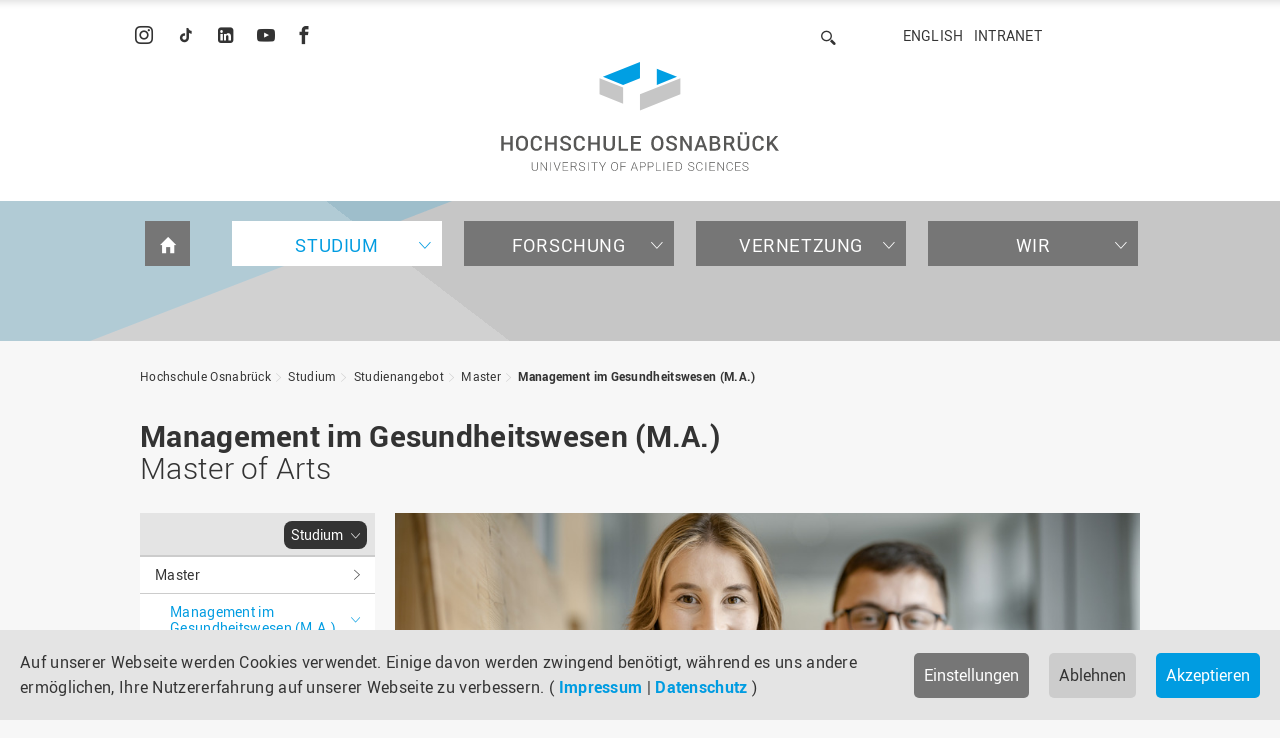

--- FILE ---
content_type: text/html; charset=utf-8
request_url: https://www.hs-osnabrueck.de/studienangebot/master/management-im-gesundheitswesen-ma/
body_size: 23520
content:
<!DOCTYPE html>
<html lang="de">
<head><meta http-equiv="X-UA-Compatible" content="IE=edge,chrome=1" />

<meta charset="utf-8">
<!-- 
	======= Umsetzung und Wartung: cron IT GmbH, www.cron.eu =======

	This website is powered by TYPO3 - inspiring people to share!
	TYPO3 is a free open source Content Management Framework initially created by Kasper Skaarhoj and licensed under GNU/GPL.
	TYPO3 is copyright 1998-2026 of Kasper Skaarhoj. Extensions are copyright of their respective owners.
	Information and contribution at https://typo3.org/
-->


<link rel="icon" href="/_assets/23204c9ea37a48984dce020025731aa8/Icons/hsos-favicon.png" type="image/png">
<title>Management im Gesundheitswesen (M.A.) | Hochschule Osnabrück</title>
<meta name="generator" content="TYPO3 CMS">
<meta name="robots" content="index,follow">
<meta name="viewport" content="width=device-width, initial-scale=1.0">
<meta name="description" content="Masterstudiengang für Betriebswirt*innen mit beruflicher Orientierung in Gesundheitseinrichtungen ⇒ Hochschule Osnabrück: Ideale Karrierechancen durch individuelle Schwerpunktsetzung ✓">
<meta name="google-site-verification" content="BqEtFWtp7j4D37n1RE0zTGCvZHeZ91fw3P2aoHR4gF4">


<link rel="stylesheet" href="/_assets/23204c9ea37a48984dce020025731aa8/Css/main.min.css?1768227338" media="all">
<link rel="stylesheet" href="/_assets/23204c9ea37a48984dce020025731aa8/Css/print.min.css?1768227342" media="print">
<link rel="stylesheet" href="/_assets/23204c9ea37a48984dce020025731aa8/Css/fonts.min.css?1768227344" media="all">
<link media="all" crossorigin="anonymous" href="https://www.hs-osnabrueck.de/fileadmin/sg_cookie_optin/siteroot-1/cookieOptin.css?1768295344" rel="stylesheet" >


<script src="/_assets/168defa00504c36dfb5bfee5f1b657a0/JavaScript/topwire.js?1748876027" type="module" async="1" defer="defer"></script>
<script src="/typo3temp/assets/compressed/merged-846efe0e9cbe2485a1ea99a89ff85e33.js?1768227556"></script>
<script id="cookieOptinScript" data-ignore="1" crossorigin="anonymous" defer="defer" src="https://www.hs-osnabrueck.de/fileadmin/sg_cookie_optin/siteroot-1/cookieOptin.js?1768295344"></script>
<script id="cookieOptinData" type="application/json">{"cookieGroups":[{"groupName":"essential","label":"Essenziell","description":"Essenzielle Cookies werden f\u00fcr grundlegende Funktionen der Webseite ben\u00f6tigt. Dadurch ist gew\u00e4hrleistet, dass die Webseite einwandfrei funktioniert.","required":true,"cookieData":[{"Name":"cookie_optin","Provider":"sg-cookie-optin","Purpose":"Dieses Cookie wird verwendet, um Ihre Cookie-Einstellungen f\u00fcr diese Website zu speichern.","Lifetime":"1 Jahr","index":0,"crdate":1764675225,"tstamp":1768229667,"pseudo":false},{"Name":"SgCookieOptin.lastPreferences","Provider":"sg-cookie-optin","Purpose":"Dieser Wert speichert Ihre Consent-Einstellungen. Unter anderem eine zuf\u00e4llig generierte ID, f\u00fcr die historische Speicherung Ihrer vorgenommen Einstellungen, falls der Webseiten-Betreiber dies eingestellt hat.","Lifetime":"1 Jahr","index":1,"crdate":1764675225,"tstamp":1768229667,"pseudo":false},{"Name":"","Provider":"","Purpose":"","Lifetime":"","index":2,"crdate":"","tstamp":"","pseudo":true}],"scriptData":[],"loadingHTML":"","loadingJavaScript":""},{"groupName":"tracking","label":"Tracking","description":"Wir verwenden Matomo zur anonymisierten Reichweitenmessung.\r\nIhre IP-Adresse wird gek\u00fcrzt gespeichert; es werden keine nutzerbezogenen Profile erstellt.","googleService":0,"googleName":"","dependentGroups":"","dependentGroupTitles":"","required":false,"cookieData":[],"scriptData":[{"title":"Matomo - Site 5 (HSOS)","script":"var _paq = window._paq = window._paq || [];\r\n  \/* tracker methods like \"setCustomDimension\" should be called before \"trackPageView\" *\/\r\n  _paq.push(['trackPageView']);\r\n  _paq.push(['enableLinkTracking']);\r\n  (function() {\r\n    var u=\"https:\/\/piwik.hs-osnabrueck.de\/\";\r\n    _paq.push(['setTrackerUrl', u+'matomo.php']);\r\n    _paq.push(['setSiteId', '5']);\r\n    var d=document, g=d.createElement('script'), s=d.getElementsByTagName('script')[0];\r\n    g.async=true; g.src=u+'matomo.js'; s.parentNode.insertBefore(g,s);\r\n  })();","html":"<img referrerpolicy=\"no-referrer-when-downgrade\" src=\"https:\/\/piwik.hs-osnabrueck.de\/matomo.php?idsite=5&amp;rec=1\" style=\"border:0\" alt=\"\" \/>","index":0}],"loadingHTML":"<img referrerpolicy=\"no-referrer-when-downgrade\" src=\"https:\/\/piwik.hs-osnabrueck.de\/matomo.php?idsite=5&amp;rec=1\" style=\"border:0\" alt=\"\" \/>\n\n","loadingJavaScript":"https:\/\/www.hs-osnabrueck.de\/fileadmin\/sg_cookie_optin\/siteroot-1\/tracking-0.js","crdate":1764867403,"tstamp":1768229667},{"groupName":"iframes","label":"Externe Inhalte","description":"Wir verwenden auf unserer Website externe Inhalte, um Ihnen zus\u00e4tzliche Informationen, z. B. in Form von YouTube-Videos, anzubieten.","required":false,"cookieData":[]}],"cssData":{"color_box":"#FFFFFF","color_headline":"#333333","color_text":"#666666","color_confirmation_background":"#009ce1","color_confirmation_text":"#FFFFFF","color_checkbox":"#678297","color_checkbox_required":"#767676","color_button_all":"#009ce1","color_button_all_hover":"#678297","color_button_all_text":"#FFFFFF","color_button_specific":"#767676","color_button_specific_hover":"#666666","color_button_specific_text":"#FFFFFF","color_button_essential":"#767676","color_button_essential_hover":"#666666","color_button_essential_text":"#FFFFFF","color_button_close":"#FFFFFF","color_button_close_hover":"#f7f7f7","color_button_close_text":"#333333","color_list":"#8696A9","color_list_text":"#FFFFFF","color_table":"#FFFFFF","color_Table_data_text":"#333333","color_table_header":"#f7f7f7","color_table_header_text":"#333333","color_full_box":"#678297","color_full_headline":"#FFFFFF","color_full_text":"#FFFFFF","color_full_button_close":"#678297","color_full_button_close_hover":"#8696A9","color_full_button_close_text":"#FFFFFF","iframe_color_consent_box_background":"#e4e4e4","iframe_color_button_load_one":"#009ce1","iframe_color_button_load_one_hover":"#678297","iframe_color_button_load_one_text":"#FFFFFF","iframe_color_open_settings":"#009ce1","banner_color_box":"#e4e4e4","banner_color_text":"#333333","banner_color_link_text":"#009ce1","banner_color_button_settings":"#767676","banner_color_button_settings_hover":"#666666","banner_color_button_settings_text":"#FFFFFF","banner_color_button_accept_essential":"#cccccc","banner_color_button_accept_essential_hover":"#c6c6c6","banner_color_button_accept_essential_text":"#333333","banner_color_button_accept":"#009ce1","banner_color_button_accept_hover":"#678297","banner_color_button_accept_text":"#FFFFFF","color_fingerprint_image":"#FFFFFF","color_fingerprint_background":"#009ce1","color_focus_outline":"#009ce1"},"footerLinks":[{"url":"\/impressum\/?disableOptIn=1&cHash=a903216e62185468cc831060ae749054","name":"Impressum","uid":60,"index":0},{"url":"\/datenschutz\/?disableOptIn=1&cHash=062002f0d07b49a10274c9d81c3a73bd","name":"Datenschutz","uid":61,"index":1}],"iFrameGroup":{"groupName":"iframes","label":"Externe Inhalte","description":"Wir verwenden auf unserer Website externe Inhalte, um Ihnen zus\u00e4tzliche Informationen, z. B. in Form von YouTube-Videos, anzubieten.","required":false,"cookieData":[]},"settings":{"banner_enable":true,"banner_force_min_width":0,"version":11,"banner_position":0,"banner_show_settings_button":true,"cookie_lifetime":365,"session_only_essential_cookies":false,"iframe_enabled":true,"minify_generated_data":true,"show_button_close":false,"activate_testing_mode":false,"disable_powered_by":true,"disable_for_this_language":false,"set_cookie_for_domain":"","save_history_webhook":"https:\/\/www.hs-osnabrueck.de\/?saveOptinHistory","cookiebanner_whitelist_regex":"","banner_show_again_interval":14,"identifier":1,"language":0,"render_assets_inline":false,"consider_do_not_track":false,"domains_to_delete_cookies_for":"","subdomain_support":false,"overwrite_baseurl":"","unified_cookie_name":true,"disable_usage_statistics":false,"fingerprint_position":1,"iframe_replacement_background_image":"https:\/\/www.hs-osnabrueck.de\/fileadmin\/Startseite-Slider\/Cookie-Banner\/Overlay_Cookie_Banner_YouTube.png","monochrome_enabled":false,"show_fingerprint":true,"disable_automatic_loading":false,"automatic_script_activation":false,"auto_action_for_bots":0},"textEntries":{"header":"Datenschutzeinstellungen","description":"Auf unserer Webseite werden Cookies verwendet. Einige davon werden zwingend ben\u00f6tigt. Andere erm\u00f6glichen es uns, Ihre Nutzererfahrung auf unserer Webseite zu verbessern.","accept_all_text":"Alle akzeptieren","accept_specific_text":"Speichern & schlie\u00dfen","accept_essential_text":"Nur essenzielle Cookies akzeptieren","extend_box_link_text":"Weitere Informationen anzeigen","extend_box_link_text_close":"Weitere Informationen verstecken","extend_table_link_text":"Cookie-Informationen anzeigen","extend_table_link_text_close":"Cookie-Informationen verstecken","cookie_name_text":"Name","cookie_provider_text":"Anbieter","cookie_purpose_text":"Zweck","cookie_lifetime_text":"Laufzeit","iframe_button_allow_all_text":"Alle externen Inhalte erlauben","iframe_button_allow_one_text":"Einmalig erlauben","iframe_button_reject_text":"Nicht erlauben","iframe_button_load_one_text":"Externen Inhalt laden","iframe_open_settings_text":"Einstellungen anzeigen","iframe_button_load_one_description":"","banner_button_accept_text":"Akzeptieren","banner_button_accept_essential_text":"Ablehnen","banner_button_settings_text":"Einstellungen","banner_description":"Auf unserer Webseite werden Cookies verwendet. Einige davon werden zwingend ben\u00f6tigt, w\u00e4hrend es uns andere erm\u00f6glichen, Ihre Nutzererfahrung auf unserer Webseite zu verbessern.","save_confirmation_text":"Cookie-Einstellungen erfolgreich gespeichert","user_hash_text":"User-Hash","dependent_groups_text":"Abh\u00e4ngig von:","fingerprint_aria_label_text":"Cookies verwalten","contrastToggleAriaLabelText":"Dunkelmodus umschalten"},"placeholders":{"iframe_consent_description":"<p class=\"sg-cookie-optin-box-flash-message\"><\/p>"},"mustacheData":{"template":{"template_html":"<!--googleoff: index-->\n<div data-nosnippet class=\"sg-cookie-optin-box\">\n\t{{#settings.show_button_close}}\n\t\t<span class=\"sg-cookie-optin-box-close-button\">\u2715<\/span>\n\t{{\/settings.show_button_close}}\n\n\t{{#settings.monochrome_enabled}}\n\t<button\n\t\tid=\"sg-cookie-optin-box-toggle-contrast\"\n\t\tclass=\"sg-cookie-optin-box-toggle-contrast\"\n\t\taria-label=\"{{{textEntries.contrastToggleAriaLabelText}}}\"\n\t>\n\t\t<svg xmlns=\"http:\/\/www.w3.org\/2000\/svg\" viewBox=\"0 0 512 512\" role=\"presentation\"><path d=\"M448 256c0-106-86-192-192-192l0 384c106 0 192-86 192-192zM0 256a256 256 0 1 1 512 0A256 256 0 1 1 0 256z\"><\/path><\/svg>\n\t<\/button>\n\t{{\/settings.monochrome_enabled}}\n\n\t<strong class=\"sg-cookie-optin-box-header\">{{{textEntries.header}}}<\/strong>\n\t<p class=\"sg-cookie-optin-box-description\">{{{textEntries.description}}}<\/p>\n\n\t<ul class=\"sg-cookie-optin-box-cookie-list\">\n\t\t{{#cookieGroups}}\n\t\t\t<li class=\"sg-cookie-optin-box-cookie-list-item\">\n\t\t\t\t<label >\n\t\t\t\t\t<input class=\"sg-cookie-optin-checkbox\"\n\t\t\t\t\t   type=\"checkbox\"\n\t\t\t\t\t   name=\"cookies[]\"\n\t\t\t\t\t   value=\"{{groupName}}\"\n\t\t\t\t\t   {{#required}}checked=\"1\"{{\/required}}\n\t\t\t\t\t   {{#required}}disabled=\"1\"{{\/required}}>\n\t\t\t\t\t<span class=\"sg-cookie-optin-checkbox-label\" role=\"checkbox\"\n\t\t\t\t\t\t  {{#required}}aria-checked=\"true\"{{\/required}}\n\t\t\t\t\t\t  {{#required}}aria-disabled=\"true\"{{\/required}}\n\t\t\t\t\t\t  {{^required}}aria-checked=\"false\"{{\/required}}>{{{label}}}<\/span>\n\t\t\t\t<\/label>\n\t\t\t<\/li>\n\t\t{{\/cookieGroups}}\n\t<\/ul>\n\n\t<div class=\"sg-cookie-optin-box-button\">\n\t\t<button  class=\"sg-cookie-optin-box-button-accept-all\">{{{textEntries.accept_all_text}}}<\/button>\n\t\t<button  class=\"sg-cookie-optin-box-button-accept-specific\">{{{textEntries.accept_specific_text}}}<\/button>\n\t\t<button  class=\"sg-cookie-optin-box-button-accept-essential\">{{{textEntries.accept_essential_text}}}<\/button>\n\t<\/div>\n\n\t<ul class=\"sg-cookie-optin-box-cookie-detail-list\" aria-hidden=\"true\">\n\t\t{{#cookieGroups}}\n\t\t\t<li class=\"sg-cookie-optin-box-cookie-detail-list-item\">\n\t\t\t\t<strong class=\"sg-cookie-optin-box-cookie-detail-header\">{{{label}}}<\/strong>\n\t\t\t\t<p class=\"sg-cookie-optin-box-cookie-detail-description\">{{{description}}}<\/p>\n\t\t\t\t{{#dependentGroups}}\n\t\t\t\t<div class=\"sg-cookie-optin-dependent-groups\">{{{textEntries.dependent_groups_text}}} {{dependentGroupTitles}}<\/div>\n\t\t\t\t{{\/dependentGroups}}\n\n\t\t\t\t<div class=\"sg-cookie-optin-box-cookie-detail-sublist\" aria-hidden=\"true\">\n\t\t\t\t\t{{#cookieData}}\n\t\t\t\t\t\t{{^pseudo}}\n\t\t\t\t\t\t\t<table role=\"grid\">\n\t\t\t\t\t\t\t\t<tbody role=\"rowgroup\">\n\t\t\t\t\t\t\t\t\t{{#index}}<tr role=\"row\" class=\"divider\"><td role=\"cell\" colspan=\"2\">&nbsp;<\/td><\/tr>{{\/index}}\n\t\t\t\t\t\t\t\t\t<tr role=\"row\">\n\t\t\t\t\t\t\t\t\t\t<th scope=\"row\">{{{textEntries.cookie_name_text}}}<\/th>\n\t\t\t\t\t\t\t\t\t\t<td role=\"cell\">{{{Name}}}<\/td>\n\t\t\t\t\t\t\t\t\t<\/tr>\n\t\t\t\t\t\t\t\t\t<tr role=\"row\">\n\t\t\t\t\t\t\t\t\t\t<th scope=\"row\">{{{textEntries.cookie_provider_text}}}<\/th>\n\t\t\t\t\t\t\t\t\t\t<td role=\"cell\">{{{Provider}}}<\/td>\n\t\t\t\t\t\t\t\t\t<\/tr>\n\t\t\t\t\t\t\t\t\t<tr role=\"row\">\n\t\t\t\t\t\t\t\t\t\t<th scope=\"row\">{{{textEntries.cookie_lifetime_text}}}<\/th>\n\t\t\t\t\t\t\t\t\t\t<td role=\"cell\">{{{Lifetime}}}<\/td>\n\t\t\t\t\t\t\t\t\t<\/tr>\n\t\t\t\t\t\t\t\t\t<tr role=\"row\">\n\t\t\t\t\t\t\t\t\t\t<th scope=\"row\">{{{textEntries.cookie_purpose_text}}}<\/th>\n\t\t\t\t\t\t\t\t\t\t<td role=\"cell\" class=\"sg-cookie-optin-box-table-reason\">{{{Purpose}}}<\/td>\n\t\t\t\t\t\t\t\t\t<\/tr>\n\t\t\t\t\t\t\t\t<\/tbody>\n\t\t\t\t\t\t\t<\/table>\n\t\t\t\t\t\t{{\/pseudo}}\n\t\t\t\t\t{{\/cookieData}}\n\t\t\t\t<\/div>\n\n\t\t\t\t{{#cookieData}}\n\t\t\t\t\t{{^index}}<a role=\"button\" class=\"sg-cookie-optin-box-sublist-open-more-link\" aria-expanded=\"false\" href=\"#\">{{{textEntries.extend_table_link_text}}}\n\t\t\t\t\t\t<span>\n\t\t\t\t\t\t\t<svg class=\"sg-cookie-optin-box-sublist-open-more-symbol\" fill='currentColor' xmlns='http:\/\/www.w3.org\/2000\/svg'\n\t\t\t\t\t\t\t\t viewBox='0 0 512 512' aria-hidden=\"true\" focusable=\"false\">\n\t\t\t\t\t\t\t\t<path d='M504 256c0 137-111 248-248 248S8 393 8 256 119 8 256 8s248 111 248 248zM273 369.9l135.5-135.5c9.4-9.4 9.4-24.6 0-33.9l-17-17c-9.4-9.4-24.6-9.4-33.9 0L256 285.1 154.4 183.5c-9.4-9.4-24.6-9.4-33.9 0l-17 17c-9.4 9.4-9.4 24.6 0 33.9L239 369.9c9.4 9.4 24.6 9.4 34 0z'\/>\n\t\t\t\t\t\t\t<\/svg>\n\t\t\t\t\t\t<\/span>\n\t\t\t\t\t<\/a>{{\/index}}\n\t\t\t\t{{\/cookieData}}\n\t\t\t<\/li>\n\t\t{{\/cookieGroups}}\n\t<\/ul>\n\n\t<div class=\"sg-cookie-optin-box-open-more\">\n\t\t<a class=\"sg-cookie-optin-box-open-more-link\" aria-expanded=\"false\" href=\"#\">{{{textEntries.extend_box_link_text}}}\n\t\t\t<span>\n\t\t\t\t<svg class=\"sg-cookie-optin-box-sublist-open-more-symbol\" fill='currentColor' xmlns='http:\/\/www.w3.org\/2000\/svg'\n\t\t\t\t\t viewBox='0 0 512 512' aria-hidden=\"true\" focusable=\"false\">\n\t\t\t\t\t<path d='M504 256c0 137-111 248-248 248S8 393 8 256 119 8 256 8s248 111 248 248zM273 369.9l135.5-135.5c9.4-9.4 9.4-24.6 0-33.9l-17-17c-9.4-9.4-24.6-9.4-33.9 0L256 285.1 154.4 183.5c-9.4-9.4-24.6-9.4-33.9 0l-17 17c-9.4 9.4-9.4 24.6 0 33.9L239 369.9c9.4 9.4 24.6 9.4 34 0z'\/>\n\t\t\t\t<\/svg>\n\t\t\t<\/span>\n\t\t<\/a>\n\t<\/div>\n\n\t<div class=\"sg-cookie-optin-box-footer\">\n\t\t<div class=\"sg-cookie-optin-box-copyright\">\n\t\t\t<a  class=\"sg-cookie-optin-box-copyright-link{{#settings.disable_powered_by}} sg-cookie-optin-box-copyright-link-hidden{{\/settings.disable_powered_by}}\"\n\t\t\t   href=\"https:\/\/www.sgalinski.de\/typo3-produkte-webentwicklung\/sgalinski-cookie-optin\/\"\n\t\t\t   rel=\"noopener\"\n\t\t\t   target=\"_blank\">\n\t\t\t\tPowered by<br>sgalinski Cookie Consent\n\t\t\t<\/a>\n\t\t<\/div>\n\n\t\t<div class=\"sg-cookie-optin-box-footer-links\">\n\t\t\t{{#footerLinks}}\n\t\t\t\t{{#index}}\n\t\t\t\t\t<span class=\"sg-cookie-optin-box-footer-divider\"> | <\/span>\n\t\t\t\t{{\/index}}\n\n\t\t\t\t<a  class=\"sg-cookie-optin-box-footer-link\" href=\"{{url}}\" target=\"_blank\">{{{name}}}<\/a>\n\t\t\t{{\/footerLinks}}\n\t\t<\/div>\n\n\t\t<div class=\"sg-cookie-optin-box-footer-user-hash-container\">\n\t\t\t{{{textEntries.user_hash_text}}}: <span class=\"sg-cookie-optin-box-footer-user-hash\"><\/span>\n\t\t<\/div>\n\t<\/div>\n<\/div>\n<!--googleon: index-->\n","template_overwritten":0,"template_selection":0,"markup":"<!--googleoff: index-->\n<div data-nosnippet class=\"sg-cookie-optin-box\">\n\n\n\t<strong class=\"sg-cookie-optin-box-header\">Datenschutzeinstellungen<\/strong>\n\t<p class=\"sg-cookie-optin-box-description\">Auf unserer Webseite werden Cookies verwendet. Einige davon werden zwingend ben\u00f6tigt. Andere erm\u00f6glichen es uns, Ihre Nutzererfahrung auf unserer Webseite zu verbessern.<\/p>\n\n\t<ul class=\"sg-cookie-optin-box-cookie-list\">\n\t\t\t<li class=\"sg-cookie-optin-box-cookie-list-item\">\n\t\t\t\t<label >\n\t\t\t\t\t<input class=\"sg-cookie-optin-checkbox\"\n\t\t\t\t\t   type=\"checkbox\"\n\t\t\t\t\t   name=\"cookies[]\"\n\t\t\t\t\t   value=\"essential\"\n\t\t\t\t\t   checked=\"1\"\n\t\t\t\t\t   disabled=\"1\">\n\t\t\t\t\t<span class=\"sg-cookie-optin-checkbox-label\" role=\"checkbox\"\n\t\t\t\t\t\t  aria-checked=\"true\"\n\t\t\t\t\t\t  aria-disabled=\"true\"\n\t\t\t\t\t\t  >Essenziell<\/span>\n\t\t\t\t<\/label>\n\t\t\t<\/li>\n\t\t\t<li class=\"sg-cookie-optin-box-cookie-list-item\">\n\t\t\t\t<label >\n\t\t\t\t\t<input class=\"sg-cookie-optin-checkbox\"\n\t\t\t\t\t   type=\"checkbox\"\n\t\t\t\t\t   name=\"cookies[]\"\n\t\t\t\t\t   value=\"tracking\"\n\t\t\t\t\t   \n\t\t\t\t\t   >\n\t\t\t\t\t<span class=\"sg-cookie-optin-checkbox-label\" role=\"checkbox\"\n\t\t\t\t\t\t  \n\t\t\t\t\t\t  \n\t\t\t\t\t\t  aria-checked=\"false\">Tracking<\/span>\n\t\t\t\t<\/label>\n\t\t\t<\/li>\n\t\t\t<li class=\"sg-cookie-optin-box-cookie-list-item\">\n\t\t\t\t<label >\n\t\t\t\t\t<input class=\"sg-cookie-optin-checkbox\"\n\t\t\t\t\t   type=\"checkbox\"\n\t\t\t\t\t   name=\"cookies[]\"\n\t\t\t\t\t   value=\"iframes\"\n\t\t\t\t\t   \n\t\t\t\t\t   >\n\t\t\t\t\t<span class=\"sg-cookie-optin-checkbox-label\" role=\"checkbox\"\n\t\t\t\t\t\t  \n\t\t\t\t\t\t  \n\t\t\t\t\t\t  aria-checked=\"false\">Externe Inhalte<\/span>\n\t\t\t\t<\/label>\n\t\t\t<\/li>\n\t<\/ul>\n\n\t<div class=\"sg-cookie-optin-box-button\">\n\t\t<button  class=\"sg-cookie-optin-box-button-accept-all\">Alle akzeptieren<\/button>\n\t\t<button  class=\"sg-cookie-optin-box-button-accept-specific\">Speichern & schlie\u00dfen<\/button>\n\t\t<button  class=\"sg-cookie-optin-box-button-accept-essential\">Nur essenzielle Cookies akzeptieren<\/button>\n\t<\/div>\n\n\t<ul class=\"sg-cookie-optin-box-cookie-detail-list\" aria-hidden=\"true\">\n\t\t\t<li class=\"sg-cookie-optin-box-cookie-detail-list-item\">\n\t\t\t\t<strong class=\"sg-cookie-optin-box-cookie-detail-header\">Essenziell<\/strong>\n\t\t\t\t<p class=\"sg-cookie-optin-box-cookie-detail-description\">Essenzielle Cookies werden f\u00fcr grundlegende Funktionen der Webseite ben\u00f6tigt. Dadurch ist gew\u00e4hrleistet, dass die Webseite einwandfrei funktioniert.<\/p>\n\n\t\t\t\t<div class=\"sg-cookie-optin-box-cookie-detail-sublist\" aria-hidden=\"true\">\n\t\t\t\t\t\t\t<table role=\"grid\">\n\t\t\t\t\t\t\t\t<tbody role=\"rowgroup\">\n\t\t\t\t\t\t\t\t\t\n\t\t\t\t\t\t\t\t\t<tr role=\"row\">\n\t\t\t\t\t\t\t\t\t\t<th scope=\"row\">Name<\/th>\n\t\t\t\t\t\t\t\t\t\t<td role=\"cell\">cookie_optin<\/td>\n\t\t\t\t\t\t\t\t\t<\/tr>\n\t\t\t\t\t\t\t\t\t<tr role=\"row\">\n\t\t\t\t\t\t\t\t\t\t<th scope=\"row\">Anbieter<\/th>\n\t\t\t\t\t\t\t\t\t\t<td role=\"cell\">sg-cookie-optin<\/td>\n\t\t\t\t\t\t\t\t\t<\/tr>\n\t\t\t\t\t\t\t\t\t<tr role=\"row\">\n\t\t\t\t\t\t\t\t\t\t<th scope=\"row\">Laufzeit<\/th>\n\t\t\t\t\t\t\t\t\t\t<td role=\"cell\">1 Jahr<\/td>\n\t\t\t\t\t\t\t\t\t<\/tr>\n\t\t\t\t\t\t\t\t\t<tr role=\"row\">\n\t\t\t\t\t\t\t\t\t\t<th scope=\"row\">Zweck<\/th>\n\t\t\t\t\t\t\t\t\t\t<td role=\"cell\" class=\"sg-cookie-optin-box-table-reason\">Dieses Cookie wird verwendet, um Ihre Cookie-Einstellungen f\u00fcr diese Website zu speichern.<\/td>\n\t\t\t\t\t\t\t\t\t<\/tr>\n\t\t\t\t\t\t\t\t<\/tbody>\n\t\t\t\t\t\t\t<\/table>\n\t\t\t\t\t\t\t<table role=\"grid\">\n\t\t\t\t\t\t\t\t<tbody role=\"rowgroup\">\n\t\t\t\t\t\t\t\t\t<tr role=\"row\" class=\"divider\"><td role=\"cell\" colspan=\"2\">&nbsp;<\/td><\/tr>\n\t\t\t\t\t\t\t\t\t<tr role=\"row\">\n\t\t\t\t\t\t\t\t\t\t<th scope=\"row\">Name<\/th>\n\t\t\t\t\t\t\t\t\t\t<td role=\"cell\">SgCookieOptin.lastPreferences<\/td>\n\t\t\t\t\t\t\t\t\t<\/tr>\n\t\t\t\t\t\t\t\t\t<tr role=\"row\">\n\t\t\t\t\t\t\t\t\t\t<th scope=\"row\">Anbieter<\/th>\n\t\t\t\t\t\t\t\t\t\t<td role=\"cell\">sg-cookie-optin<\/td>\n\t\t\t\t\t\t\t\t\t<\/tr>\n\t\t\t\t\t\t\t\t\t<tr role=\"row\">\n\t\t\t\t\t\t\t\t\t\t<th scope=\"row\">Laufzeit<\/th>\n\t\t\t\t\t\t\t\t\t\t<td role=\"cell\">1 Jahr<\/td>\n\t\t\t\t\t\t\t\t\t<\/tr>\n\t\t\t\t\t\t\t\t\t<tr role=\"row\">\n\t\t\t\t\t\t\t\t\t\t<th scope=\"row\">Zweck<\/th>\n\t\t\t\t\t\t\t\t\t\t<td role=\"cell\" class=\"sg-cookie-optin-box-table-reason\">Dieser Wert speichert Ihre Consent-Einstellungen. Unter anderem eine zuf\u00e4llig generierte ID, f\u00fcr die historische Speicherung Ihrer vorgenommen Einstellungen, falls der Webseiten-Betreiber dies eingestellt hat.<\/td>\n\t\t\t\t\t\t\t\t\t<\/tr>\n\t\t\t\t\t\t\t\t<\/tbody>\n\t\t\t\t\t\t\t<\/table>\n\t\t\t\t<\/div>\n\n\t\t\t\t\t<a role=\"button\" class=\"sg-cookie-optin-box-sublist-open-more-link\" aria-expanded=\"false\" href=\"#\">Cookie-Informationen anzeigen\n\t\t\t\t\t\t<span>\n\t\t\t\t\t\t\t<svg class=\"sg-cookie-optin-box-sublist-open-more-symbol\" fill='currentColor' xmlns='http:\/\/www.w3.org\/2000\/svg'\n\t\t\t\t\t\t\t\t viewBox='0 0 512 512' aria-hidden=\"true\" focusable=\"false\">\n\t\t\t\t\t\t\t\t<path d='M504 256c0 137-111 248-248 248S8 393 8 256 119 8 256 8s248 111 248 248zM273 369.9l135.5-135.5c9.4-9.4 9.4-24.6 0-33.9l-17-17c-9.4-9.4-24.6-9.4-33.9 0L256 285.1 154.4 183.5c-9.4-9.4-24.6-9.4-33.9 0l-17 17c-9.4 9.4-9.4 24.6 0 33.9L239 369.9c9.4 9.4 24.6 9.4 34 0z'\/>\n\t\t\t\t\t\t\t<\/svg>\n\t\t\t\t\t\t<\/span>\n\t\t\t\t\t<\/a>\n\t\t\t\t\t\n\t\t\t\t\t\n\t\t\t<\/li>\n\t\t\t<li class=\"sg-cookie-optin-box-cookie-detail-list-item\">\n\t\t\t\t<strong class=\"sg-cookie-optin-box-cookie-detail-header\">Tracking<\/strong>\n\t\t\t\t<p class=\"sg-cookie-optin-box-cookie-detail-description\">Wir verwenden Matomo zur anonymisierten Reichweitenmessung.\r\nIhre IP-Adresse wird gek\u00fcrzt gespeichert; es werden keine nutzerbezogenen Profile erstellt.<\/p>\n\n\t\t\t\t<div class=\"sg-cookie-optin-box-cookie-detail-sublist\" aria-hidden=\"true\">\n\t\t\t\t<\/div>\n\n\t\t\t<\/li>\n\t\t\t<li class=\"sg-cookie-optin-box-cookie-detail-list-item\">\n\t\t\t\t<strong class=\"sg-cookie-optin-box-cookie-detail-header\">Externe Inhalte<\/strong>\n\t\t\t\t<p class=\"sg-cookie-optin-box-cookie-detail-description\">Wir verwenden auf unserer Website externe Inhalte, um Ihnen zus\u00e4tzliche Informationen, z. B. in Form von YouTube-Videos, anzubieten.<\/p>\n\n\t\t\t\t<div class=\"sg-cookie-optin-box-cookie-detail-sublist\" aria-hidden=\"true\">\n\t\t\t\t<\/div>\n\n\t\t\t<\/li>\n\t<\/ul>\n\n\t<div class=\"sg-cookie-optin-box-open-more\">\n\t\t<a class=\"sg-cookie-optin-box-open-more-link\" aria-expanded=\"false\" href=\"#\">Weitere Informationen anzeigen\n\t\t\t<span>\n\t\t\t\t<svg class=\"sg-cookie-optin-box-sublist-open-more-symbol\" fill='currentColor' xmlns='http:\/\/www.w3.org\/2000\/svg'\n\t\t\t\t\t viewBox='0 0 512 512' aria-hidden=\"true\" focusable=\"false\">\n\t\t\t\t\t<path d='M504 256c0 137-111 248-248 248S8 393 8 256 119 8 256 8s248 111 248 248zM273 369.9l135.5-135.5c9.4-9.4 9.4-24.6 0-33.9l-17-17c-9.4-9.4-24.6-9.4-33.9 0L256 285.1 154.4 183.5c-9.4-9.4-24.6-9.4-33.9 0l-17 17c-9.4 9.4-9.4 24.6 0 33.9L239 369.9c9.4 9.4 24.6 9.4 34 0z'\/>\n\t\t\t\t<\/svg>\n\t\t\t<\/span>\n\t\t<\/a>\n\t<\/div>\n\n\t<div class=\"sg-cookie-optin-box-footer\">\n\t\t<div class=\"sg-cookie-optin-box-copyright\">\n\t\t\t<a  class=\"sg-cookie-optin-box-copyright-link sg-cookie-optin-box-copyright-link-hidden\"\n\t\t\t   href=\"https:\/\/www.sgalinski.de\/typo3-produkte-webentwicklung\/sgalinski-cookie-optin\/\"\n\t\t\t   rel=\"noopener\"\n\t\t\t   target=\"_blank\">\n\t\t\t\tPowered by<br>sgalinski Cookie Consent\n\t\t\t<\/a>\n\t\t<\/div>\n\n\t\t<div class=\"sg-cookie-optin-box-footer-links\">\n\n\t\t\t\t<a  class=\"sg-cookie-optin-box-footer-link\" href=\"\/impressum\/?disableOptIn=1&amp;cHash=a903216e62185468cc831060ae749054\" target=\"_blank\">Impressum<\/a>\n\t\t\t\t\t<span class=\"sg-cookie-optin-box-footer-divider\"> | <\/span>\n\n\t\t\t\t<a  class=\"sg-cookie-optin-box-footer-link\" href=\"\/datenschutz\/?disableOptIn=1&amp;cHash=062002f0d07b49a10274c9d81c3a73bd\" target=\"_blank\">Datenschutz<\/a>\n\t\t<\/div>\n\n\t\t<div class=\"sg-cookie-optin-box-footer-user-hash-container\">\n\t\t\tUser-Hash: <span class=\"sg-cookie-optin-box-footer-user-hash\"><\/span>\n\t\t<\/div>\n\t<\/div>\n<\/div>\n<!--googleon: index-->\n"},"banner":{"banner_html":"<div class=\"sg-cookie-optin-banner {{^settings.banner_position}}sg-cookie-optin-banner-bottom{{\/settings.banner_position}}\">\n\t<div class=\"sg-cookie-optin-box\">\n\t\t<div class=\"sg-cookie-optin-banner-content\">\n\t\t\t<p class=\"sg-cookie-optin-banner-description\">\n\t\t\t\t{{{textEntries.banner_description}}}\n\n\t\t\t\t{{#footerLinks}}\n\t\t\t\t\t{{#index}}\n\t\t\t\t\t\t(\n\t\t\t\t\t{{\/index}}\n\t\t\t\t{{\/footerLinks}}\n\n\t\t\t\t{{#footerLinks}}\n\t\t\t\t\t{{#index}}\n\t\t\t\t\t\t<span class=\"sg-cookie-optin-box-footer-divider\"> | <\/span>\n\t\t\t\t\t{{\/index}}\n\n\t\t\t\t\t<a class=\"sg-cookie-optin-box-footer-link\" href=\"{{url}}\" target=\"_blank\">{{{name}}}<\/a>\n\t\t\t\t{{\/footerLinks}}\n\n\t\t\t\t{{#footerLinks}}\n\t\t\t\t\t{{#index}}\n\t\t\t\t\t\t)\n\t\t\t\t\t{{\/index}}\n\t\t\t\t{{\/footerLinks}}\n\t\t\t<\/p>\n\n\t\t\t<div class=\"sg-cookie-optin-banner-button\">\n\t\t\t\t{{#settings.banner_show_settings_button}}\n\t\t\t\t\t<button class=\"sg-cookie-optin-banner-button-settings\">{{{textEntries.banner_button_settings_text}}}<\/button>\n\t\t\t\t{{\/settings.banner_show_settings_button}}\n\n\t\t\t\t<button class=\"sg-cookie-optin-banner-button-accept-essential\">{{{textEntries.banner_button_accept_essential_text}}}<\/button>\n\t\t\t\t<button class=\"sg-cookie-optin-banner-button-accept\">{{{textEntries.banner_button_accept_text}}}<\/button>\n\t\t\t<\/div>\n\t\t<\/div>\n\t<\/div>\n<\/div>\n","banner_overwritten":0,"markup":"<div class=\"sg-cookie-optin-banner sg-cookie-optin-banner-bottom\">\n\t<div class=\"sg-cookie-optin-box\">\n\t\t<div class=\"sg-cookie-optin-banner-content\">\n\t\t\t<p class=\"sg-cookie-optin-banner-description\">\n\t\t\t\tAuf unserer Webseite werden Cookies verwendet. Einige davon werden zwingend ben\u00f6tigt, w\u00e4hrend es uns andere erm\u00f6glichen, Ihre Nutzererfahrung auf unserer Webseite zu verbessern.\n\n\t\t\t\t\t\t(\n\n\n\t\t\t\t\t<a class=\"sg-cookie-optin-box-footer-link\" href=\"\/impressum\/?disableOptIn=1&amp;cHash=a903216e62185468cc831060ae749054\" target=\"_blank\">Impressum<\/a>\n\t\t\t\t\t\t<span class=\"sg-cookie-optin-box-footer-divider\"> | <\/span>\n\n\t\t\t\t\t<a class=\"sg-cookie-optin-box-footer-link\" href=\"\/datenschutz\/?disableOptIn=1&amp;cHash=062002f0d07b49a10274c9d81c3a73bd\" target=\"_blank\">Datenschutz<\/a>\n\n\t\t\t\t\t\t)\n\t\t\t<\/p>\n\n\t\t\t<div class=\"sg-cookie-optin-banner-button\">\n\t\t\t\t\t<button class=\"sg-cookie-optin-banner-button-settings\">Einstellungen<\/button>\n\n\t\t\t\t<button class=\"sg-cookie-optin-banner-button-accept-essential\">Ablehnen<\/button>\n\t\t\t\t<button class=\"sg-cookie-optin-banner-button-accept\">Akzeptieren<\/button>\n\t\t\t<\/div>\n\t\t<\/div>\n\t<\/div>\n<\/div>\n"},"iframe":{"iframe_html":"<div class=\"sg-cookie-optin-box\">\n\t{{#settings.show_button_close}}\n\t\t<span class=\"sg-cookie-optin-box-close-button\">\u2715<\/span>\n\t{{\/settings.show_button_close}}\n\n\t<strong class=\"sg-cookie-optin-box-header\">{{{iFrameGroup.label}}}<\/strong>\n\t<p class=\"sg-cookie-optin-box-description\">{{{iFrameGroup.description}}}<\/p>\n\n\t<div class=\"sg-cookie-optin-box-button\">\n\t\t<button  class=\"sg-cookie-optin-box-button-accept-all\">{{{textEntries.iframe_button_allow_all_text}}}<\/button>\n\t\t<button  class=\"sg-cookie-optin-box-button-accept-specific\">{{{textEntries.iframe_button_allow_one_text}}}<\/button>\n\t\t<button  class=\"sg-cookie-optin-box-button-iframe-reject\">{{{textEntries.iframe_button_reject_text}}}<\/button>\n\t<\/div>\n\n\t{{{placeholders.iframe_consent_description}}}\n\n\t<div class=\"sg-cookie-optin-box-footer\">\n\t\t<div class=\"sg-cookie-optin-box-copyright\">\n\t\t\t<a  class=\"sg-cookie-optin-box-copyright-link{{#settings.disable_powered_by}} sg-cookie-optin-box-copyright-link-hidden{{\/settings.disable_powered_by}}\"\n\t\t\t   href=\"https:\/\/www.sgalinski.de\/typo3-produkte-webentwicklung\/sgalinski-cookie-optin\/\"\n\t\t\t   rel=\"noopener\"\n\t\t\t   target=\"_blank\">\n\t\t\t\tPowered by<br>sgalinski Cookie Consent\n\t\t\t<\/a>\n\t\t<\/div>\n\n\t\t<div class=\"sg-cookie-optin-box-footer-links\">\n\t\t\t{{#footerLinks}}\n\t\t\t{{#index}}\n\t\t\t<span class=\"sg-cookie-optin-box-footer-divider\"> | <\/span>\n\t\t\t{{\/index}}\n\t\t\t<a  class=\"sg-cookie-optin-box-footer-link\" href=\"{{url}}\" target=\"_blank\">{{{name}}}<\/a>\n\t\t\t{{\/footerLinks}}\n\t\t<\/div>\n\t<\/div>\n<\/div>\n","iframe_overwritten":0,"markup":"<div class=\"sg-cookie-optin-box\">\n\n\t<strong class=\"sg-cookie-optin-box-header\">Externe Inhalte<\/strong>\n\t<p class=\"sg-cookie-optin-box-description\">Wir verwenden auf unserer Website externe Inhalte, um Ihnen zus\u00e4tzliche Informationen, z. B. in Form von YouTube-Videos, anzubieten.<\/p>\n\n\t<div class=\"sg-cookie-optin-box-button\">\n\t\t<button  class=\"sg-cookie-optin-box-button-accept-all\">Alle externen Inhalte erlauben<\/button>\n\t\t<button  class=\"sg-cookie-optin-box-button-accept-specific\">Einmalig erlauben<\/button>\n\t\t<button  class=\"sg-cookie-optin-box-button-iframe-reject\">Nicht erlauben<\/button>\n\t<\/div>\n\n\t<p class=\"sg-cookie-optin-box-flash-message\"><\/p>\n\n\t<div class=\"sg-cookie-optin-box-footer\">\n\t\t<div class=\"sg-cookie-optin-box-copyright\">\n\t\t\t<a  class=\"sg-cookie-optin-box-copyright-link sg-cookie-optin-box-copyright-link-hidden\"\n\t\t\t   href=\"https:\/\/www.sgalinski.de\/typo3-produkte-webentwicklung\/sgalinski-cookie-optin\/\"\n\t\t\t   rel=\"noopener\"\n\t\t\t   target=\"_blank\">\n\t\t\t\tPowered by<br>sgalinski Cookie Consent\n\t\t\t<\/a>\n\t\t<\/div>\n\n\t\t<div class=\"sg-cookie-optin-box-footer-links\">\n\t\t\t<a  class=\"sg-cookie-optin-box-footer-link\" href=\"\/impressum\/?disableOptIn=1&amp;cHash=a903216e62185468cc831060ae749054\" target=\"_blank\">Impressum<\/a>\n\t\t\t<span class=\"sg-cookie-optin-box-footer-divider\"> | <\/span>\n\t\t\t<a  class=\"sg-cookie-optin-box-footer-link\" href=\"\/datenschutz\/?disableOptIn=1&amp;cHash=062002f0d07b49a10274c9d81c3a73bd\" target=\"_blank\">Datenschutz<\/a>\n\t\t<\/div>\n\t<\/div>\n<\/div>\n"},"iframeReplacement":{"iframe_replacement_html":"<button class=\"sg-cookie-optin-iframe-consent-accept\">{{{textEntries.iframe_button_load_one_text}}}<\/button>\n{{{placeholders.iframe_consent_description}}}\n<a class=\"sg-cookie-optin-iframe-consent-link\">{{{textEntries.iframe_open_settings_text}}}<\/a>\n","iframe_replacement_overwritten":0,"markup":"<button class=\"sg-cookie-optin-iframe-consent-accept\">Externen Inhalt laden<\/button>\n<p class=\"sg-cookie-optin-box-flash-message\"><\/p>\n<a class=\"sg-cookie-optin-iframe-consent-link\">Einstellungen anzeigen<\/a>\n"},"iframeWhitelist":{"iframe_whitelist_regex":"^https:\\\/\\\/www\\.google\\.com\\\/recaptcha\\\/","markup":"^https:\\\/\\\/www\\.google\\.com\\\/recaptcha\\\/"},"services":{"youtube":{"rendered":"<p><small>Das Video wird erst nach Ihrer Einwilligung geladen. Dabei k\u00f6nnen Daten an YouTube \u00fcbermittelt und Cookies gesetzt werden.<\/small><\/p>\r\n<button class=\"sg-cookie-optin-iframe-consent-accept\">YouTube-Video laden<\/button>\r\n<p class=\"sg-cookie-optin-box-flash-message\"><\/p>\r\n<a class=\"sg-cookie-optin-iframe-consent-link\">Einstellungen anzeigen<\/a>","mustache":"<p><small>Das Video wird erst nach Ihrer Einwilligung geladen. Dabei k\u00f6nnen Daten an YouTube \u00fcbermittelt und Cookies gesetzt werden.<\/small><\/p>\r\n<button class=\"sg-cookie-optin-iframe-consent-accept\">YouTube-Video laden<\/button>\r\n{{{placeholders.iframe_consent_description}}}\r\n<a class=\"sg-cookie-optin-iframe-consent-link\">{{{textEntries.iframe_open_settings_text}}}<\/a>","replacement_html_overwritten":1,"replacement_background_image":"","regex":"youtube"},"google-maps":{"rendered":"<p><small>Die Google-Karte wird erst nach Ihrer Einwilligung geladen. Dabei k\u00f6nnen Daten an Google \u00fcbermittelt und Cookies gesetzt werden.<\/small><\/p>\r\n<button class=\"sg-cookie-optin-iframe-consent-accept\">Google-Karte laden<\/button>\r\n<p class=\"sg-cookie-optin-box-flash-message\"><\/p>\r\n<a class=\"sg-cookie-optin-iframe-consent-link\">Einstellungen anzeigen<\/a>","mustache":"<p><small>Die Google-Karte wird erst nach Ihrer Einwilligung geladen. Dabei k\u00f6nnen Daten an Google \u00fcbermittelt und Cookies gesetzt werden.<\/small><\/p>\r\n<button class=\"sg-cookie-optin-iframe-consent-accept\">Google-Karte laden<\/button>\r\n{{{placeholders.iframe_consent_description}}}\r\n<a class=\"sg-cookie-optin-iframe-consent-link\">{{{textEntries.iframe_open_settings_text}}}<\/a>","replacement_html_overwritten":1,"replacement_background_image":"https:\/\/www.hs-osnabrueck.de\/fileadmin\/Startseite-Slider\/Cookie-Banner\/Overlay_Cookie_Banner_Maps.png","regex":"maps"},"matomo":{"rendered":"<button class=\"sg-cookie-optin-iframe-consent-accept\">Externen Inhalt laden<\/button>\n<p class=\"sg-cookie-optin-box-flash-message\"><\/p>\n<a class=\"sg-cookie-optin-iframe-consent-link\">Einstellungen anzeigen<\/a>\n","mustache":"<button class=\"sg-cookie-optin-iframe-consent-accept\">{{{textEntries.iframe_button_load_one_text}}}<\/button>\r\n{{{placeholders.iframe_consent_description}}}\r\n<a class=\"sg-cookie-optin-iframe-consent-link\">{{{textEntries.iframe_open_settings_text}}}<\/a>","replacement_html_overwritten":0,"replacement_background_image":"","regex":""},"podigee":{"rendered":"<p><small>Der Podcast wird erst nach Ihrer Einwilligung geladen. Dabei k\u00f6nnen Daten an Podigee \u00fcbermittelt und Cookies gesetzt werden.<\/small><\/p>\r\n<button class=\"sg-cookie-optin-iframe-consent-accept\">Podcast laden<\/button>\r\n<p class=\"sg-cookie-optin-box-flash-message\"><\/p>\r\n<a class=\"sg-cookie-optin-iframe-consent-link\">Einstellungen anzeigen<\/a>","mustache":"<p><small>Der Podcast wird erst nach Ihrer Einwilligung geladen. Dabei k\u00f6nnen Daten an Podigee \u00fcbermittelt und Cookies gesetzt werden.<\/small><\/p>\r\n<button class=\"sg-cookie-optin-iframe-consent-accept\">Podcast laden<\/button>\r\n{{{placeholders.iframe_consent_description}}}\r\n<a class=\"sg-cookie-optin-iframe-consent-link\">{{{textEntries.iframe_open_settings_text}}}<\/a>","replacement_html_overwritten":1,"replacement_background_image":"https:\/\/www.hs-osnabrueck.de\/fileadmin\/Startseite-Slider\/Cookie-Banner\/Overlay_Cookie_Banner_Podigee.png","regex":"podigee"},"vimeo":{"rendered":"<p><small>Das Video wird erst nach Ihrer Einwilligung geladen. Dabei k\u00f6nnen Daten an Vimeo \u00fcbermittelt und Cookies gesetzt werden.<\/small><\/p>\r\n<button class=\"sg-cookie-optin-iframe-consent-accept\">Vimeo-Video laden<\/button>\r\n<p class=\"sg-cookie-optin-box-flash-message\"><\/p>\r\n<a class=\"sg-cookie-optin-iframe-consent-link\">Einstellungen anzeigen<\/a>","mustache":"<p><small>Das Video wird erst nach Ihrer Einwilligung geladen. Dabei k\u00f6nnen Daten an Vimeo \u00fcbermittelt und Cookies gesetzt werden.<\/small><\/p>\r\n<button class=\"sg-cookie-optin-iframe-consent-accept\">Vimeo-Video laden<\/button>\r\n{{{placeholders.iframe_consent_description}}}\r\n<a class=\"sg-cookie-optin-iframe-consent-link\">{{{textEntries.iframe_open_settings_text}}}<\/a>","replacement_html_overwritten":1,"replacement_background_image":"","regex":"vimeo"}}}}</script>

<script type="application/ld+json">
{
  "@context": "https://schema.org",
  "@type": "CollegeOrUniversity",
  "@id": "https://www.hs-osnabrueck.de/#organization",
  "name": "Hochschule Osnabrück",
  "url": "https://www.hs-osnabrueck.de/",
  "logo": "https://www.hs-osnabrueck.de/fileadmin/schema-org/HS-OS-Logo-Standard-rgb.jpg",
  "telephone": "+49 541 969-0",
  "email": "servicedesk@hs-osnabrueck.de",
  "address": {
    "@type": "PostalAddress",
    "streetAddress": "Albrechtstraße 30",
    "postalCode": "49076",
    "addressLocality": "Osnabrück",
    "addressRegion": "Niedersachsen",
    "addressCountry": "DE"
  },
  "sameAs": [
    "https://www.instagram.com/hs_osnabrueck",
    "https://www.tiktok.com/@hs_osnabrueck",
    "https://www.linkedin.com/school/hs-osnabrueck",
    "https://www.youtube.com/user/HochschuleOS",
    "https://www.facebook.com/hs.osnabrueck"
  ]
}
</script>
<!-- Breadcrumbs Master -->
<script type="application/ld+json">
{
 "@context":"https://schema.org",
 "@type":"BreadcrumbList",
 "@id": "https://www.hs-osnabrueck.de/studium/studienangebot/master/#breadcrumb", 
 "itemListElement":[
  {"@type":"ListItem","position":1,"name":"Hochschule Osnabrück","item":"https://www.hs-osnabrueck.de/"},
  {"@type":"ListItem","position":2,"name":"Studium","item":"https://www.hs-osnabrueck.de/studium/"},
  {"@type":"ListItem","position":3,"name":"Studienangebot","item":"https://www.hs-osnabrueck.de/studium/studienangebot/studiengaenge-a-z/"},
  {"@type":"ListItem","position":4,"name":"Master","item":"https://www.hs-osnabrueck.de/studium/studienangebot/master/"}
 ]
}
</script>
</head>
<body data-typo3-context="production">
<nav class="hsos-sticky-nav" id="main-nav" aria-label="Hauptmenu">
    <div class="hsos-sticky-nav-wrapper">
        <div class="container hsos-padding-80 hidden-xs">
            <div class="row hsos-header">
                <div class="col-md-6 hsos-social hsos-to-be-expanded">
                    
                        <ul class="list-inline">
                            
                            
                                <li><a href="https://www.instagram.com/hs_osnabrueck" target="_blank"><i class="icon-instagram"></i><span class="sr-only">Instagram</span></a></li>
                            
                            
                                <li><a href="https://www.tiktok.com/@hs_osnabrueck" target="_blank"><i class="icon-tiktok"></i><span class="sr-only">Tiktok</span></a></li>
                            
                            
                                <li><a href="https://www.linkedin.com/school/hs-osnabrueck" target="_blank"><i class="icon-linkedin-square"></i><span class="sr-only">LinkedIn</span></a></li>
                            
                            
                                <li><a href="https://www.youtube.com/user/HochschuleOS" target="_blank"><i class="icon-youtube"></i><span class="sr-only">YouTube</span></a></li>
                            
                            
                                <li><a href="https://www.facebook.com/hs.osnabrueck" target="_blank"><i class="icon-facebook"></i><span class="sr-only">Facebook</span></a></li>
                            
                        </ul>
                    
                </div>
                <div class="col-md-4 hsos-hidden hsos-header-expand-col"><a href="javascript:void()" class="hsos-header-expand"><i class="hsos-icon hsos-icon-menu fa-3x"></i><span class="sr-only">Menü</span></a></div>
                <div class="col-md-5"></div>
                <div class="col-md-6 hsos-to-be-expanded">
                    
                        <form action="/service/suche/" method="get" class="hsos-search">
                            <div class="input-group">
                                <label for="search-word-input" class="sr-only"></label>
                                <input type="text" name="q" value="" class="form-control hsos-hidden" id="search-word-input" /><span class="input-group-btn"><a href="#" class="btn btn-link hsos-toggle-search"><i class="hsos-icon hsos-icon-search"></i><span class="sr-only">Suchen</span></a></span>
                                <button type="submit" class="btn btn-link hsos-search-submit hsos-hidden">Suchen</button>
                            </div>
                        </form>
                    
                </div>
                <div class="col-md-7 hsos-links hsos-to-be-expanded">
                    <ul><li><a href="/en/study/study-offerings/master/health-care-management-ma/"><span>English</span></a></li><li><a href="https://intranet.hs-osnabrueck.de" target="_blank">Intranet</a></li></ul>
                </div>
            </div>
            <div class="row hsos-logo">
                <div class="text-center">
                    <h5 style="background-image: url(/_assets/23204c9ea37a48984dce020025731aa8/Images/logo.svg)" class="text-replace-hsos-logo"><a href="/">Hochschule Osnabrück - University of Applied Sciences</a></h5>
                </div>
            </div>
        </div>
        <div class="hsos-main-menu-wrapper hidden-xs hsos-to-be-expanded studium">
            <div class="container hsos-padding-40">
                <div class="row hsos-main-menu">
                    <div class="col-md-24">
                        <ul class="nav nav-pills"><li data-uid="1"><a href="/"><i class="hsos-icon hsos-icon-home"></i><span class="sr-only">Home</span></a><li data-uid="3" class="current"><a href="/studium/home/">Studium</a><div class="row hsos-submenu">
                        <div class="col-md-24">
                            <a class="btn btn-link hsos-submenu-close"><i class="hsos-icon hsos-icon-close"></i></a>
                            <div class="container-fluid"><div class="row hsos-boxes hsos-lists"><div class="col-md-6">
                                                    <ul class="list-unstyled"><li><strong>Studienangebot</strong></li><li data-uid="12"><a href="/studium/studienangebot/was-soll-ich-studieren/">Was soll ich studieren?</a></li><li data-uid="21"><a href="/studium/studienangebot/studiengaenge-a-z/">Studiengänge A-Z</a></li><li data-uid="13"><a href="/studium/studienangebot/bachelor/">Bachelor</a></li><li data-uid="15" class="current"><a href="/studium/studienangebot/master/">Master</a></li><li data-uid="14"><a href="/studium/studienangebot/berufsbegleitend-oder-berufsintegrierend-studieren/">Berufsbegleitend studieren</a></li><li data-uid="17"><a href="/studium/studienangebot/duales-studium/">Duales Studium</a></li><li data-uid="11164249"><a href="/studium/studienangebot/weiterbildung/">Weiterbildung</a></li><li data-uid="11162031"><a href="/studium/studienangebot/future-skills/">Future Skills</a></li><li data-uid="9763327"><a href="/dein-studium-an-der-hochschule-osnabrueck/">Infos für Erstsemester</a></li><li data-uid="11162199"><a href="/studium/studienangebot/infos-fuer-eltern/">Infos für Eltern</a></li></ul>
                                                </div><div class="col-md-6">
                                                    <ul class="list-unstyled"><li><strong>Internationales</strong></li><li data-uid="11162444"><a href="/studium/internationales/fuer-internationale-studieninteressierte/">Für internationale Studieninteressierte</a></li><li data-uid="11164194"><a href="/studium/internationales/fuer-internationale-gaststudierende/">Für internationale Gaststudierende</a></li><li data-uid="279"><a href="/studium/internationales/sommer-und-winterprogramme/">Sommer- und Winterprogramme</a></li><li data-uid="204"><a href="/studium/internationales/outgoing/">Outgoing</a></li><li data-uid="11162458"><a href="/studium/internationales/deutsch-als-fremdsprache/">Deutsch als Fremdsprache</a></li><li data-uid="11162460"><a href="/studium/internationales/informationen-fuer-gefluechtete/">Informationen für Geflüchtete</a></li><li data-uid="11164774"><a href="/studium/internationales/foerderung-internationaler-talente-fit-in-osnabrueck/">Förderung internationaler Talente (FIT) in Osnabrück</a></li><li data-uid="1911"><a href="/studium/internationales/forschen-und-lehren/">Forschen und Lehren</a></li></ul>
                                                </div><div class="col-md-6">
                                                    <ul class="list-unstyled"><li><strong>Rund ums Studium</strong></li><li data-uid="22"><a href="/studium/rund-ums-studium/bewerbung/">Bewerbung</a></li><li data-uid="23"><a href="/studium/rund-ums-studium/beratung/">Beratung</a></li><li data-uid="24"><a href="/studium/rund-ums-studium/finanzierung/">Finanzierung</a></li><li data-uid="25"><a href="/studium/rund-ums-studium/studienorganisation/">Studienorganisation</a></li><li data-uid="11162809"><a href="/studium/rund-ums-studium/glossar/">Glossar</a></li><li data-uid="51239"><a href="/studium/rund-ums-studium/studienqualitaetsmittel/">Studienqualitätsmittel</a></li><li data-uid="26"><a href="https://www.bib.hs-osnabrueck.de/" target="_blank">Bibliothek</a></li><li data-uid="44"><a href="/learningcenter/">LearningCenter</a></li><li data-uid="33"><a href="/career-services/">Career Services</a></li></ul>
                                                </div><div class="col-md-6">
                                                    <ul class="list-unstyled"><li><strong>Studierendenleben</strong></li><li data-uid="27"><a href="/studium/studierendenleben/campus/">Campus</a></li><li data-uid="30"><a href="/studium/studierendenleben/mensen-und-cafeterien/">Mensen &amp; Cafeterien</a></li><li data-uid="261"><a href="/studium/studierendenleben/wohnen/">Wohnen</a></li><li data-uid="207"><a href="/studium/studierendenleben/mobilitaet/">Mobilität</a></li><li data-uid="29"><a href="/studium/studierendenleben/sportangebote/">Sport &amp; Hochschulsport</a></li><li data-uid="11164871"><a href="/studium/studierendenleben/engagement/">Engagement</a></li><li data-uid="31"><a href="/studium/studierendenleben/kulturelle-angebote/">Kulturelle Angebote</a></li><li data-uid="42669"><a href="/studium/studierendenleben/region-freizeitangebote/">Region &amp; Freizeitangebote</a></li></ul>
                                                </div></div></div>
                        </div>
                    </div></li><li data-uid="4"><a href="/forschung/home/">Forschung</a><div class="row hsos-submenu">
                        <div class="col-md-24">
                            <a class="btn btn-link hsos-submenu-close"><i class="hsos-icon hsos-icon-close"></i></a>
                            <div class="container-fluid"><div class="row hsos-boxes hsos-lists"><div class="col-md-6">
                                                    <ul class="list-unstyled"><li><strong>Förderung und Service</strong></li><li data-uid="10699575"><a href="/forschung/foerderung-und-service/zustaendigkeiten-und-unterstuetzung/">Zuständigkeiten und Unterstützung</a></li><li data-uid="8406"><a href="/forschung/foerderung-und-service/forschung-an-der-hs-os/">Forschung an der HS OS</a></li><li data-uid="11162016"><a href="/forschung/foerderung-und-service/foerdermoeglichkeiten/">Fördermöglichkeiten</a></li><li data-uid="924"><a href="/forschung/foerderung-und-service/foerder-abc-faq/">Förder-ABC (FAQ)</a></li><li data-uid="7064637"><a href="/forschung/foerderung-und-service/internationalisierung/">Internationalisierung</a></li><li data-uid="925"><a href="/forschung/foerderung-und-service/gute-wissenschaftliche-praxis/">Gute wissenschaftliche Praxis</a></li><li data-uid="11162020"><a href="https://www.bib.hs-osnabrueck.de/forschungsservices/forschungsdaten/" target="_blank">Forschungsdaten</a></li></ul><ul class="list-unstyled"><li><strong>Recherche</strong></li><li data-uid="101"><a href="/forschung/recherche/forschungsdatenbank/">Forschungsdatenbank</a></li><li data-uid="11162142"><a href="/forschung/recherche/ressort-drittmitteldatenbank/">Ressort-Drittmitteldatenbank</a></li><li data-uid="102"><a href="/forschung/recherche/laboreinrichtungen-und-versuchsbetriebe/">Laboreinrichtungen und Versuchsbetriebe</a></li><li data-uid="923"><a href="/forschung/recherche/expertensuche/">Expertensuche</a></li></ul>
                                                </div><div class="col-md-6">
                                                    <ul class="list-unstyled"><li><strong>Strukturen</strong></li><li data-uid="8813160"><a href="/forschung/strukturen/forschungsstrukturen/">Forschungsstrukturen</a></li><li data-uid="11162810"><a href="/forschung/strukturen/forschungsschwerpunkte/">Forschungsschwerpunkte</a></li><li data-uid="6588820"><a href="/forschung/strukturen/binnenforschungsschwerpunkte/">Binnenforschungs&shy;schwerpunkte</a></li><li data-uid="7057521"><a href="/forschung/strukturen/kompetenzzentren/">Kompetenzzentren</a></li><li data-uid="6588822"><a href="/forschung/strukturen/forschungsgruppen-und-netzwerke/">Forschungsgruppen und Netzwerke</a></li></ul>
                                                </div><div class="col-md-6">
                                                    <ul class="list-unstyled"><li><strong>Transfer &amp; Praxis</strong></li><li data-uid="11166643"><a href="/texas/">TExAS - Transformation durch Exzellenz</a></li><li data-uid="8364468"><a href="/forschung/transfer-praxis/transferstrategie-2030/">Transferstrategie 2030</a></li><li data-uid="10047478"><a href="/growth/">GROWTH - Innovative Hochschule</a></li><li data-uid="6588830"><a href="/forschung/transfer-praxis/kooperationsmoeglichkeiten/">Kooperationsmöglichkeiten</a></li><li data-uid="6588831"><a href="/forschung/transfer-praxis/forschungsergebnisse-fuer-die-praxis/">Forschungsergebnisse für die Praxis</a></li><li data-uid="6588832"><a href="/forschung/transfer-praxis/gruendungen-start-ups/">Gründungen | Start-Ups</a></li><li data-uid="6588833"><a href="/forschung/transfer-praxis/transfer-in-die-gesellschaft/">Transfer in die Gesellschaft</a></li></ul>
                                                </div><div class="col-md-6">
                                                    <ul class="list-unstyled"><li><strong>Nachwuchsförderung</strong></li><li data-uid="664044"><a href="/forschung/nachwuchsfoerderung/kooperativ-promovieren/">Kooperativ promovieren</a></li><li data-uid="6178248"><a href="/forschung/nachwuchsfoerderung/entwicklungsprofessur/">Entwicklungsprofessur</a></li></ul><ul class="list-unstyled"><li><strong>Aktuelles</strong></li><li data-uid="105"><a href="/forschung/aktuelles/forschungs-nachrichten/">Forschungs-Nachrichten</a></li><li data-uid="106"><a href="/forschung/aktuelles/veranstaltungen-und-fachtagungen/">Veranstaltungen und Fachtagungen</a></li><li data-uid="108"><a href="/forschung/aktuelles/ausschreibungen-zu-foerderungen-und-preisen/">Ausschreibungen zu Förderungen und Preisen</a></li><li data-uid="109"><a href="/forschung/aktuelles/forschungsbericht/">Forschungsbericht</a></li></ul>
                                                </div></div></div>
                        </div>
                    </div></li><li data-uid="5"><a href="/vernetzung/home/">Vernetzung</a><div class="row hsos-submenu">
                        <div class="col-md-24">
                            <a class="btn btn-link hsos-submenu-close"><i class="hsos-icon hsos-icon-close"></i></a>
                            <div class="container-fluid"><div class="row hsos-boxes hsos-lists"><div class="col-md-6">
                                                    <ul class="list-unstyled"><li><strong>Fördern und Stiften</strong></li><li data-uid="115"><a href="/vernetzung/foerdern-und-stiften/beratung-und-information/">Beratung und Information</a></li><li data-uid="111"><a href="/stiftung-fuer-angewandte-wissenschaften-osnabrueck/">Stiftung für Angewandte Wissenschaften</a></li><li data-uid="110"><a href="/foerdergesellschaft/">Fördergesellschaft</a></li><li data-uid="1875"><a href="/deutschlandstipendium/">Deutschlandstipendium</a></li><li data-uid="112"><a href="/vernetzung/foerdern-und-stiften/studyup-award/">StudyUp-Award</a></li></ul>
                                                </div><div class="col-md-6">
                                                    <ul class="list-unstyled"><li><strong>Unternehmen / Institutionen</strong></li><li data-uid="2452"><a href="/vernetzung/foerdern-und-stiften/beratung-und-information/">Kontakt Hochschulförderung</a></li><li data-uid="116"><a href="/vernetzung/unternehmen-institutionen/foerdern-und-rekrutieren/">Fördern und Rekrutieren</a></li><li data-uid="118"><a href="/vernetzung/unternehmen-institutionen/personalentwicklung/">Personalentwicklung</a></li><li data-uid="119"><a href="/forschung/transfer-praxis/kooperationsmoeglichkeiten/">Zusammenarbeit in Forschung und Transfer</a></li><li data-uid="82787"><a href="/eu-hochschulbuero/">EU-Hochschulbüro</a></li></ul>
                                                </div><div class="col-md-6">
                                                    <ul class="list-unstyled"><li><strong>Internationale Partner</strong></li><li data-uid="1054"><a href="/vernetzung/internationale-partner/partnerhochschulen/">Partnerhochschulen</a></li></ul><ul class="list-unstyled"><li><strong>Netzwerke</strong></li><li data-uid="11165432"><a href="/foerdergesellschaft/foerderprojekte-und-aktivitaeten/">Fördergesellschaft</a></li><li data-uid="121"><a href="/hzc/">Hochschulzentrum China (HZC)</a></li><li data-uid="123"><a href="/vernetzung/netzwerke/uas7/">UAS7</a></li></ul>
                                                </div><div class="col-md-6">
                                                    <ul class="list-unstyled"><li><strong>Hochschulregion Osnabrück und Lingen</strong></li><li data-uid="124"><a href="/gesundheitscampus/">Gesundheitscampus Osnabrück</a></li><li data-uid="125"><a href="/vernetzung/hochschulregion-osnabrueck-und-lingen/projekte-in-der-region/">Projekte in der Region</a></li><li data-uid="9684732"><a href="/weiterbildungsverbund-osnabrueck/">Weiterbildungsverbund Osnabrück</a></li></ul>
                                                </div></div></div>
                        </div>
                    </div></li><li data-uid="6"><a href="/wir/home/">Wir</a><div class="row hsos-submenu">
                        <div class="col-md-24">
                            <a class="btn btn-link hsos-submenu-close"><i class="hsos-icon hsos-icon-close"></i></a>
                            <div class="container-fluid"><div class="row hsos-boxes hsos-lists"><div class="col-md-6">
                                                    <ul class="list-unstyled"><li><strong>Wir stellen uns vor</strong></li><li data-uid="45"><a href="/wir/wir-stellen-uns-vor/wofuer-wir-stehen/">Wofür WIR stehen</a></li><li data-uid="46"><a href="/wir/wir-stellen-uns-vor/wir-in-zahlen/">WIR in Zahlen</a></li><li data-uid="1012081"><a href="/wir/wir-stellen-uns-vor/wir-in-der-gesellschaft/">WIR in der Gesellschaft</a></li><li data-uid="42661"><a href="/wir/wir-stellen-uns-vor/wir-durch-die-jahrzehnte/">WIR durch die Jahrzehnte</a></li><li data-uid="47"><a href="/wir/wir-stellen-uns-vor/wir-in-den-medien-und-unsere-publikationen/">WIR in den Medien und unsere Publikationen</a></li><li data-uid="8231"><a href="/wir/wir-stellen-uns-vor/wir-in-osnabrueck-und-lingen-standort-und-gebaeudeplaene/">WIR in Osnabrück und Lingen: Standort- und Gebäudepläne</a></li><li data-uid="171"><a href="/wir/wir-stellen-uns-vor/nachrichten/">Nachrichten</a></li><li data-uid="1903"><a href="/wir/wir-stellen-uns-vor/veranstaltungen/">Veranstaltungen</a></li></ul>
                                                </div><div class="col-md-6">
                                                    <ul class="list-unstyled"><li><strong>Fakultäten</strong></li><li data-uid="28"><a href="/wir/fakultaeten/aul/">Agrarwissenschaften und Landschaftsarchitektur (AuL)</a></li><li data-uid="32"><a href="/wir/fakultaeten/iui/">Ingenieurwissenschaften und Informatik (IuI)</a></li><li data-uid="99"><a href="/wir/fakultaeten/ifm/">Institut für Musik (IfM)</a></li><li data-uid="49"><a href="/wir/fakultaeten/mkt/">Management, Kultur und Technik (MKT, Campus Lingen)</a></li><li data-uid="34"><a href="/wir/fakultaeten/wiso/">Wirtschafts- und Sozialwissenschaften (WiSo)</a></li></ul>
                                                </div><div class="col-md-6">
                                                    <ul class="list-unstyled"><li class="current"><strong>Organisation</strong></li><li data-uid="96"><a href="/wir/organisation/zentrale-organe/">Zentrale Organe</a></li><li data-uid="98"><a href="/wir/organisation/organisationseinheiten/">Organisationseinheiten</a></li><li data-uid="85"><a href="/wir/organisation/studierendenschaft/">Studierendenschaft</a></li><li data-uid="78"><a href="/wir/organisation/vertretungen-und-beauftragte/">Vertretungen und Beauftragte</a></li><li data-uid="79"><a href="/wir/organisation/organisationseinheiten/bibliothek/">Bibliothek</a></li><li data-uid="19"><a href="/wir/organisation/professional-school/">Professional School</a></li><li data-uid="68"><a href="/wir/organisation/amtsblatt/">Amtsblatt</a></li><li data-uid="915"><a href="/personensuche/">Personensuche</a></li></ul>
                                                </div><div class="col-md-6">
                                                    <ul class="list-unstyled"><li><strong>Jobs und Karriere</strong></li><li data-uid="72"><a href="/wir/jobs-und-karriere/arbeiten-an-der-hochschule/">Arbeiten an der Hochschule</a></li><li data-uid="11162091"><a href="/wir/jobs-und-karriere/karriereziel-haw-professur/">Karriereziel HAW-Professur</a></li><li data-uid="70"><a href="/wir/jobs-und-karriere/stellenangebote/">Stellenangebote</a></li></ul>
                                                </div></div></div>
                        </div>
                    </div></li></ul>
                    </div>
                </div>
            </div>
        </div>
        <div class="container hsos-padding-40 visible-xs">
            <div class="row hsos-header-mobile">
                <div class="col-xs-4"><a class="btn btn-link hsos-mobile-menu-toggle"><i class="hsos-icon hsos-icon-menu fa-3x"></i></a></div>
                <div class="col-xs-16 text-center"><a href="/"><img src="/_assets/23204c9ea37a48984dce020025731aa8/Images/logo-mobile.svg" class="img-responsive hsos-full-width" alt="Hochschule Osnabrück - University of Applied Sciences - Logo"/><span class="sr-only">Hochschule Osnabrück - University of Applied Sciences</span></a></div>
                <div class="col-xs-4 text-right">
                    <a class="btn btn-link hsos-mobile-search-toggle"><i class="hsos-icon hsos-icon-search fa-3x"></i></a>
                </div>
            </div>
            <div class="row hsos-main-menu-mobile hsos-hidden">
                <div class="col-xs-24">
                    <div class="panel-group">
                        <div data-uid="3" class="panel-highlight panel panel-default"><div class="panel-heading"><h4 class="panel-title"><a href="/studium/home/">Studium</a><span class="next-toggle" data-toggle="collapse-parent-next"></span></h4></div><div class="panel-collapse collapse"><ul class="list-unstyled"><li data-uid="9" class="current "><span data-uid="9" class="current not-linked hsos-paging-slide-on-click">Studienangebot</span><ul class="list-unstyled mobile-submenu"><li data-uid="12" class=""><a href="/studium/studienangebot/was-soll-ich-studieren/">Was soll ich studieren?</a></li><li data-uid="21" class=""><a href="/studium/studienangebot/studiengaenge-a-z/">Studiengänge A-Z</a></li><li data-uid="13" class=""><a href="/studium/studienangebot/bachelor/">Bachelor</a></li><li data-uid="15" class="current "><a href="/studium/studienangebot/master/" class="hsos-paging-slide-on-init">Master</a><ul class="list-unstyled mobile-submenu"><li><a href="/agrar-und-lebensmittelwirtschaft-msc/" class="hsos-paging-slide-on-init">Agrar- und Lebensmittelwirtschaft (M.Sc.)</a></li><li><a href="/studium/studienangebot/master/agrar-und-lebensmittelwirtschaft-meng/" class="hsos-paging-slide-on-init">Agrar- und Lebensmittelwirtschaft (M.Eng.)</a></li><li><a href="/angewandte-gefluegelwissenschaften-msc-1/" class="hsos-paging-slide-on-init">Angewandte Gefluegelwissenschaften</a></li><li><a href="/studium/studienangebot/master/angewandte-nutztier-und-pflanzenwissenschaften-msc/" class="hsos-paging-slide-on-init">Angewandte Nutztier- und Pflanzenwissenschaften (M.Sc.)</a></li><li><a href="/studium/studienangebot/master/angewandte-nutztierwissenschaften-msc/" class="hsos-paging-slide-on-init">Angewandte Nutztierwissenschaften (M.Sc.)</a></li><li><a href="/studium/studienangebot/master/angewandte-pflanzenwissenschaften-msc/" class="hsos-paging-slide-on-init">Angewandte Pflanzenwissenschaften (M.Sc.)</a></li><li><a href="/studium/studienangebot/master/angewandte-werkstoffwissenschaften-msc/" class="hsos-paging-slide-on-init">Angewandte Werkstoffwissenschaften (M.Sc.)</a></li><li><a href="https://www.maft.de/" target="_blank" class="hsos-paging-slide-on-init">Auditing, Finance and Taxation (M.A.)</a></li><li><a href="/studium/studienangebot/master/bauen-umwelt-management-meng/" class="hsos-paging-slide-on-init">Bauen - Umwelt - Management (M.Eng.)</a></li><li><a href="/studium/studienangebot/master/business-management-ma/" class="hsos-paging-slide-on-init">Business Management (M.A.)</a></li><li><a href="/studium/studienangebot/master/controlling-und-finanzen-ma/" class="hsos-paging-slide-on-init">Controlling und Finanzen (M.A.)</a></li><li><a href="/studium/studienangebot/master/corporate-communications-ma-standort-lingen-ems/">Corporate Communications (M.A.), Standort Lingen (Ems)</a></li><li><a href="/studium/studienangebot/master/elektrotechnik-msc/" class="hsos-paging-slide-on-init">Elektrotechnik (M.Sc.)</a></li><li><a href="/studium/studienangebot/master/maschinenbau-msc/" class="hsos-paging-slide-on-init">Maschinenbau (M.Sc.)</a></li><li><a href="/studium/studienangebot/master/erneuerbare-energien-msc-berufsbegleitend/">Erneuerbare Energien (M.Sc.), berufsbegleitend - AUSGELAUFEN</a></li><li><a href="/studium/studienangebot/master/fahrzeugtechnik-msc/" class="hsos-paging-slide-on-init">Fahrzeugtechnik (M.Sc.)</a></li><li><a href="/studium/studienangebot/master/fuehrung-und-organisation-ma-dual-standort-lingen-ems/" class="hsos-paging-slide-on-init">Führung und Organisation (M.A.), dual, Standort Lingen (Ems)</a></li><li><a href="/studium/studienangebot/master/helpp-versorgungsforschung-und-gestaltung-msc/" class="hsos-paging-slide-on-init">HELPP – Versorgungsforschung und -gestaltung (M.Sc.)</a></li><li><a href="/studium/studienangebot/master/hochschul-und-wissenschaftsmanagement-mba/" class="hsos-paging-slide-on-init">Hochschul- und Wissenschaftsmanagement (MBA)</a></li><li><a href="/studium/studienangebot/master/informatik-msc/" class="hsos-paging-slide-on-init">Informatik (M.Sc.)</a></li><li><a href="/studium/studienangebot/master/international-business-and-management-ma/" class="hsos-paging-slide-on-init">International Business and Management (M.A.)</a></li><li><a href="/studium/studienangebot/master/kommunikation-und-management-ma-standort-lingen-ems/" class="hsos-paging-slide-on-init">Kommunikation und Management (M.A.), Standort Lingen (Ems)</a></li><li><a href="/landschaftsarchitektur-meng/" class="hsos-paging-slide-on-init">Landschaftsarchitektur (M.Eng.)</a></li><li><a href="/studium/studienangebot/master/landschaftsbau-meng/" class="hsos-paging-slide-on-init">Landschaftsbau (M.Eng.)</a></li><li><a href="/studium/studienangebot/master/lehramt-an-berufsbildenden-schulen-teilstudiengang-elektrotechnik-med/" class="hsos-paging-slide-on-init">Elektrotechnik – Lehramt an berufsbildenden Schulen (M.Ed.)</a></li><li><a href="/lehramt-an-berufsbildenden-schulen-teilstudiengang-fahrzeugtechnik-med/" class="hsos-paging-slide-on-init">Lehramt an berufsbildenden Schulen – Teilstudiengang Fahrzeugtechnik (M.Ed.)</a></li><li><a href="/studium/studienangebot/master/lehramt-an-berufsbildenden-schulen-teilstudiengang-informationstechnik-med/" class="hsos-paging-slide-on-init">Lehramt an berufsbildenden Schulen – Teilstudiengang Informationstechnik (M.Ed.)</a></li><li><a href="/studium/studienangebot/master/lehramt-an-berufsbildenden-schulen-teilstudiengang-metalltechnik-med/" class="hsos-paging-slide-on-init">Lehramt an berufsbildenden Schulen – Teilstudiengang Metalltechnik (M.Ed.)</a></li><li><a href="/studium/studienangebot/master/lehramt-an-berufsbildenden-schulen-teilstudiengang-oekotrophologie-med/" class="hsos-paging-slide-on-init">Lehramt an berufsbildenden Schulen – Teilstudiengang Ökotrophologie (M.Ed.)</a></li><li class="current"><a href="/studienangebot/master/management-im-gesundheitswesen-ma/" class="hsos-paging-slide-on-init">Management im Gesundheitswesen (M.A.)</a><ul class="list-unstyled mobile-submenu"><li><a href="/studienangebot/master/management-im-gesundheitswesen-ma/daten-fakten/">Daten &amp; Fakten</a></li><li><a href="/studienangebot/master/management-im-gesundheitswesen-ma/studienverlauf/">Studienverlauf</a></li><li><a href="/studienangebot/master/management-im-gesundheitswesen-ma/bewerbung/">Bewerbung</a></li><li><a href="/studienangebot/master/management-im-gesundheitswesen-ma/weg-zum-erfolg/">Weg zum Erfolg</a></li><li><a href="/studienangebot/master/management-im-gesundheitswesen-ma/lehrende/">Lehrende</a></li></ul></li><li><a href="/studienangebot/master/management-im-gesundheitswesen-ma/" class="hsos-paging-slide-on-init">Management in der Gesundheitsversorgung (M.A.)</a></li><li><a href="/studienangebot/master/management-in-nonprofit-organisations-ma/" class="hsos-paging-slide-on-init">Management in Nonprofit-Organisations (M.A.)</a></li><li><a href="/studium/studienangebot/master/management-und-technik-msc/" class="hsos-paging-slide-on-init">Management und Technik (M.Sc.)</a></li><li><a href="/studium/studienangebot/master/mit-kindern-singen-ma/" class="hsos-paging-slide-on-init">Mit Kindern singen (M.A.)</a></li><li><a href="/studienangebot/master/muskuloskelettale-therapie-manuelle-therapie-ompt-msc/" class="hsos-paging-slide-on-init">Muskuloskelettale Therapie (Manuelle Therapie – OMPT) (M.Sc.)</a></li><li><a href="/studienangebot/master/muskuloskelettale-therapie-manuelle-therapie-ompt-msc/" class="hsos-paging-slide-on-init">Manuelle Therapie (M.Sc.)</a></li><li><a href="/studium/studienangebot/master/mechatronic-systems-engineering-msc/" class="hsos-paging-slide-on-init">Mechatronic Systems Engineering (M.Sc.)</a></li><li><a href="/studium/studienangebot/master/nachhaltige-dienstleistungs-und-ernaehrungswirtschaft-msc/" class="hsos-paging-slide-on-init">Nachhaltige Dienstleistungs- und Ernährungswirtschaft (M.Sc.)</a></li><li><a href="/studienangebot/master/public-management-mba-berufsbegleitend/" class="hsos-paging-slide-on-init">Public Management (MBA), berufsbegleitend</a></li><li><a href="/studium/studienangebot/master/soziale-arbeit-teilhabe-zukunftsorientiert-gestalten-ma/" class="hsos-paging-slide-on-init">Soziale Arbeit: Teilhabe zukunftsorientiert gestalten (M.A.)</a></li><li><a href="/studium/studienangebot/master/taxation-llm/" class="hsos-paging-slide-on-init">Taxation (LL.M.)</a></li><li><a href="/studium/studienangebot/master/technologieanalyse-engineering-und-management-meng-dual-standort-lingen-ems/" class="hsos-paging-slide-on-init">Technologieanalyse, -engineering und -management (M.Eng.), dual, Standort Lingen (Ems)</a></li><li><a href="/studium/studienangebot/master/wirtschaftsinformatik-msc-berufsbegleitend/" class="hsos-paging-slide-on-init">Wirtschaftsinformatik (M.Sc.), berufsbegleitend</a></li><li><a href="/studium/studienangebot/master/wirtschaftsrecht-llm/" class="hsos-paging-slide-on-init">Wirtschaftsrecht (LL.M.)</a></li><li><a href="/studium/studienangebot/master/wirtschaftsingenieurwesen-mba-berufsbegleitend/" class="hsos-paging-slide-on-init">Wirtschaftsingenieurwesen (MBA), berufsbegleitend</a></li><li><a href="/studium/studienangebot/master/wirtschaftsingenieurwesen-energiewirtschaft-msc-standort-lingen-ems/" class="hsos-paging-slide-on-init">Wirtschaftsingenieurwesen – Energiewirtschaft (M.Sc.), Standort Lingen (Ems)</a></li></ul></li><li data-uid="14" class=""><a href="/studium/studienangebot/berufsbegleitend-oder-berufsintegrierend-studieren/">Berufsbegleitend studieren</a></li><li data-uid="17" class=""><a href="/studium/studienangebot/duales-studium/">Duales Studium</a></li><li data-uid="11164249" class=""><a href="/studium/studienangebot/weiterbildung/" class="hsos-paging-slide-on-init">Weiterbildung</a></li><li data-uid="11162031" class=""><a href="/studium/studienangebot/future-skills/" class="hsos-paging-slide-on-init">Future Skills</a></li><li data-uid="9763327" class=""><a href="/dein-studium-an-der-hochschule-osnabrueck/">Infos für Erstsemester</a></li><li data-uid="11162199" class=""><a href="/studium/studienangebot/infos-fuer-eltern/">Infos für Eltern</a></li></ul></li><li data-uid="20" class=""><span data-uid="20" class="not-linked hsos-paging-slide-on-click">Internationales</span><ul class="list-unstyled mobile-submenu"><li data-uid="11162444" class=""><a href="/studium/internationales/fuer-internationale-studieninteressierte/" class="hsos-paging-slide-on-init">Für internationale Studieninteressierte</a></li><li data-uid="11164194" class=""><a href="/studium/internationales/fuer-internationale-gaststudierende/" class="hsos-paging-slide-on-init">Für internationale Gaststudierende</a></li><li data-uid="279" class=""><a href="/studium/internationales/sommer-und-winterprogramme/">Sommer- und Winterprogramme</a></li><li data-uid="204" class=""><a href="/studium/internationales/outgoing/" class="hsos-paging-slide-on-init">Outgoing</a></li><li data-uid="11162458" class=""><a href="/studium/internationales/deutsch-als-fremdsprache/">Deutsch als Fremdsprache</a></li><li data-uid="11162460" class=""><a href="/studium/internationales/informationen-fuer-gefluechtete/" class="hsos-paging-slide-on-init">Informationen für Geflüchtete</a></li><li data-uid="11164774" class=""><a href="/studium/internationales/foerderung-internationaler-talente-fit-in-osnabrueck/" class="hsos-paging-slide-on-init">Förderung internationaler Talente (FIT) in Osnabrück</a></li><li data-uid="1911" class=""><a href="/studium/internationales/forschen-und-lehren/" class="hsos-paging-slide-on-init">Forschen und Lehren</a></li></ul></li><li data-uid="8" class=""><span data-uid="8" class="not-linked hsos-paging-slide-on-click">Rund ums Studium</span><ul class="list-unstyled mobile-submenu"><li data-uid="22" class=""><a href="/studium/rund-ums-studium/bewerbung/" class="hsos-paging-slide-on-init">Bewerbung</a></li><li data-uid="23" class=""><a href="/studium/rund-ums-studium/beratung/">Beratung</a></li><li data-uid="24" class=""><a href="/studium/rund-ums-studium/finanzierung/">Finanzierung</a></li><li data-uid="25" class=""><a href="/studium/rund-ums-studium/studienorganisation/">Studienorganisation</a></li><li data-uid="11162809" class=""><a href="/studium/rund-ums-studium/glossar/">Glossar</a></li><li data-uid="51239" class=""><a href="/studium/rund-ums-studium/studienqualitaetsmittel/">Studienqualitätsmittel</a></li><li data-uid="26" class=""><a href="https://www.bib.hs-osnabrueck.de/" target="_blank">Bibliothek</a></li><li data-uid="44" class=""><a href="/learningcenter/">LearningCenter</a></li><li data-uid="33" class=""><a href="/career-services/">Career Services</a></li></ul></li><li data-uid="7" class=""><span data-uid="7" class="not-linked hsos-paging-slide-on-click">Studierendenleben</span><ul class="list-unstyled mobile-submenu"><li data-uid="27" class=""><a href="/studium/studierendenleben/campus/" class="hsos-paging-slide-on-init">Campus</a></li><li data-uid="30" class=""><a href="/studium/studierendenleben/mensen-und-cafeterien/">Mensen &amp; Cafeterien</a></li><li data-uid="261" class=""><a href="/studium/studierendenleben/wohnen/">Wohnen</a></li><li data-uid="207" class=""><a href="/studium/studierendenleben/mobilitaet/">Mobilität</a></li><li data-uid="29" class=""><a href="/studium/studierendenleben/sportangebote/">Sport &amp; Hochschulsport</a></li><li data-uid="11164871" class=""><a href="/studium/studierendenleben/engagement/">Engagement</a></li><li data-uid="31" class=""><a href="/studium/studierendenleben/kulturelle-angebote/">Kulturelle Angebote</a></li><li data-uid="42669" class=""><a href="/studium/studierendenleben/region-freizeitangebote/">Region &amp; Freizeitangebote</a></li></ul></li></ul></div></div><div data-uid="4" class="panel panel-default"><div class="panel-heading"><h4 class="panel-title"><a href="/forschung/home/">Forschung</a><span class="next-toggle" data-toggle="collapse-parent-next"></span></h4></div><div class="panel-collapse collapse"><ul class="list-unstyled"><li data-uid="2310" class=""><span data-uid="2310" class="not-linked hsos-paging-slide-on-click">Förderung und Service</span><ul class="list-unstyled mobile-submenu"><li data-uid="10699575" class=""><a href="/forschung/foerderung-und-service/zustaendigkeiten-und-unterstuetzung/" class="hsos-paging-slide-on-init">Zuständigkeiten und Unterstützung</a></li><li data-uid="8406" class=""><a href="/forschung/foerderung-und-service/forschung-an-der-hs-os/">Forschung an der HS OS</a></li><li data-uid="11162016" class=""><a href="/forschung/foerderung-und-service/foerdermoeglichkeiten/">Fördermöglichkeiten</a></li><li data-uid="924" class=""><a href="/forschung/foerderung-und-service/foerder-abc-faq/">Förder-ABC (FAQ)</a></li><li data-uid="7064637" class=""><a href="/forschung/foerderung-und-service/internationalisierung/">Internationalisierung</a></li><li data-uid="925" class=""><a href="/forschung/foerderung-und-service/gute-wissenschaftliche-praxis/">Gute wissenschaftliche Praxis</a></li><li data-uid="11162020" class=""><a href="https://www.bib.hs-osnabrueck.de/forschungsservices/forschungsdaten/" target="_blank">Forschungsdaten</a></li></ul></li><li data-uid="87" class=""><span data-uid="87" class="not-linked hsos-paging-slide-on-click">Recherche</span><ul class="list-unstyled mobile-submenu"><li data-uid="101" class=""><a href="/forschung/recherche/forschungsdatenbank/">Forschungsdatenbank</a></li><li data-uid="11162142" class=""><a href="/forschung/recherche/ressort-drittmitteldatenbank/">Ressort-Drittmitteldatenbank</a></li><li data-uid="102" class=""><a href="/forschung/recherche/laboreinrichtungen-und-versuchsbetriebe/">Laboreinrichtungen und Versuchsbetriebe</a></li><li data-uid="923" class=""><a href="/forschung/recherche/expertensuche/">Expertensuche</a></li></ul></li><li data-uid="2311" class=""><span data-uid="2311" class="not-linked hsos-paging-slide-on-click">Strukturen</span><ul class="list-unstyled mobile-submenu"><li data-uid="8813160" class=""><a href="/forschung/strukturen/forschungsstrukturen/">Forschungsstrukturen</a></li><li data-uid="11162810" class=""><a href="/forschung/strukturen/forschungsschwerpunkte/" class="hsos-paging-slide-on-init">Forschungsschwerpunkte</a></li><li data-uid="6588820" class=""><a href="/forschung/strukturen/binnenforschungsschwerpunkte/">Binnenforschungs&shy;schwerpunkte</a></li><li data-uid="7057521" class=""><a href="/forschung/strukturen/kompetenzzentren/">Kompetenzzentren</a></li><li data-uid="6588822" class=""><a href="/forschung/strukturen/forschungsgruppen-und-netzwerke/">Forschungsgruppen und Netzwerke</a></li></ul></li><li data-uid="6588829" class=""><span data-uid="6588829" class="not-linked hsos-paging-slide-on-click">Transfer &amp; Praxis</span><ul class="list-unstyled mobile-submenu"><li data-uid="11166643" class=""><a href="/texas/">TExAS - Transformation durch Exzellenz</a></li><li data-uid="8364468" class=""><a href="/forschung/transfer-praxis/transferstrategie-2030/">Transferstrategie 2030</a></li><li data-uid="10047478" class=""><a href="/growth/">GROWTH - Innovative Hochschule</a></li><li data-uid="6588830" class=""><a href="/forschung/transfer-praxis/kooperationsmoeglichkeiten/">Kooperationsmöglichkeiten</a></li><li data-uid="6588831" class=""><a href="/forschung/transfer-praxis/forschungsergebnisse-fuer-die-praxis/" class="hsos-paging-slide-on-init">Forschungsergebnisse für die Praxis</a></li><li data-uid="6588832" class=""><a href="/forschung/transfer-praxis/gruendungen-start-ups/" class="hsos-paging-slide-on-init">Gründungen | Start-Ups</a></li><li data-uid="6588833" class=""><a href="/forschung/transfer-praxis/transfer-in-die-gesellschaft/" class="hsos-paging-slide-on-init">Transfer in die Gesellschaft</a></li></ul></li><li data-uid="928" class=""><span data-uid="928" class="not-linked hsos-paging-slide-on-click">Nachwuchsförderung</span><ul class="list-unstyled mobile-submenu"><li data-uid="664044" class=""><a href="/forschung/nachwuchsfoerderung/kooperativ-promovieren/" class="hsos-paging-slide-on-init">Kooperativ promovieren</a></li><li data-uid="6178248" class=""><a href="/forschung/nachwuchsfoerderung/entwicklungsprofessur/">Entwicklungsprofessur</a></li></ul></li><li data-uid="88" class=""><span data-uid="88" class="not-linked hsos-paging-slide-on-click">Aktuelles</span><ul class="list-unstyled mobile-submenu"><li data-uid="105" class=""><a href="/forschung/aktuelles/forschungs-nachrichten/">Forschungs-Nachrichten</a></li><li data-uid="106" class=""><a href="/forschung/aktuelles/veranstaltungen-und-fachtagungen/">Veranstaltungen und Fachtagungen</a></li><li data-uid="108" class=""><a href="/forschung/aktuelles/ausschreibungen-zu-foerderungen-und-preisen/">Ausschreibungen zu Förderungen und Preisen</a></li><li data-uid="109" class=""><a href="/forschung/aktuelles/forschungsbericht/">Forschungsbericht</a></li></ul></li></ul></div></div><div data-uid="5" class="panel panel-default"><div class="panel-heading"><h4 class="panel-title"><a href="/vernetzung/home/">Vernetzung</a><span class="next-toggle" data-toggle="collapse-parent-next"></span></h4></div><div class="panel-collapse collapse"><ul class="list-unstyled"><li data-uid="90" class=""><span data-uid="90" class="not-linked hsos-paging-slide-on-click">Fördern und Stiften</span><ul class="list-unstyled mobile-submenu"><li data-uid="115" class=""><a href="/vernetzung/foerdern-und-stiften/beratung-und-information/">Beratung und Information</a></li><li data-uid="111" class=""><a href="/stiftung-fuer-angewandte-wissenschaften-osnabrueck/">Stiftung für Angewandte Wissenschaften</a></li><li data-uid="110" class=""><a href="/foerdergesellschaft/">Fördergesellschaft</a></li><li data-uid="1875" class=""><a href="/deutschlandstipendium/">Deutschlandstipendium</a></li><li data-uid="112" class=""><a href="/vernetzung/foerdern-und-stiften/studyup-award/" class="hsos-paging-slide-on-init">StudyUp-Award</a></li></ul></li><li data-uid="91" class=""><span data-uid="91" class="not-linked hsos-paging-slide-on-click">Unternehmen / Institutionen</span><ul class="list-unstyled mobile-submenu"><li data-uid="2452" class=""><a href="/vernetzung/foerdern-und-stiften/beratung-und-information/">Kontakt Hochschulförderung</a></li><li data-uid="116" class=""><a href="/vernetzung/unternehmen-institutionen/foerdern-und-rekrutieren/">Fördern und Rekrutieren</a></li><li data-uid="118" class=""><a href="/vernetzung/unternehmen-institutionen/personalentwicklung/">Personalentwicklung</a></li><li data-uid="119" class=""><a href="/forschung/transfer-praxis/kooperationsmoeglichkeiten/">Zusammenarbeit in Forschung und Transfer</a></li><li data-uid="82787" class=""><a href="/eu-hochschulbuero/">EU-Hochschulbüro</a></li></ul></li><li data-uid="92" class=""><span data-uid="92" class="not-linked hsos-paging-slide-on-click">Internationale Partner</span><ul class="list-unstyled mobile-submenu"><li data-uid="1054" class=""><a href="/vernetzung/internationale-partner/partnerhochschulen/">Partnerhochschulen</a></li></ul></li><li data-uid="93" class=""><span data-uid="93" class="not-linked hsos-paging-slide-on-click">Netzwerke</span><ul class="list-unstyled mobile-submenu"><li data-uid="11165432" class=""><a href="/foerdergesellschaft/foerderprojekte-und-aktivitaeten/">Fördergesellschaft</a></li><li data-uid="121" class=""><a href="/hzc/">Hochschulzentrum China (HZC)</a></li><li data-uid="123" class=""><a href="/vernetzung/netzwerke/uas7/">UAS7</a></li></ul></li><li data-uid="94" class=""><span data-uid="94" class="not-linked hsos-paging-slide-on-click">Hochschulregion Osnabrück und Lingen</span><ul class="list-unstyled mobile-submenu"><li data-uid="124" class=""><a href="/gesundheitscampus/">Gesundheitscampus Osnabrück</a></li><li data-uid="125" class=""><a href="/vernetzung/hochschulregion-osnabrueck-und-lingen/projekte-in-der-region/">Projekte in der Region</a></li><li data-uid="9684732" class=""><a href="/weiterbildungsverbund-osnabrueck/">Weiterbildungsverbund Osnabrück</a></li></ul></li></ul></div></div><div data-uid="6" class="panel panel-default"><div class="panel-heading"><h4 class="panel-title"><a href="/wir/home/">Wir</a><span class="next-toggle" data-toggle="collapse-parent-next"></span></h4></div><div class="panel-collapse collapse"><ul class="list-unstyled"><li data-uid="38" class=""><span data-uid="38" class="not-linked hsos-paging-slide-on-click">Wir stellen uns vor</span><ul class="list-unstyled mobile-submenu"><li data-uid="45" class=""><a href="/wir/wir-stellen-uns-vor/wofuer-wir-stehen/">Wofür WIR stehen</a></li><li data-uid="46" class=""><a href="/wir/wir-stellen-uns-vor/wir-in-zahlen/">WIR in Zahlen</a></li><li data-uid="1012081" class=""><a href="/wir/wir-stellen-uns-vor/wir-in-der-gesellschaft/" class="hsos-paging-slide-on-init">WIR in der Gesellschaft</a></li><li data-uid="42661" class=""><a href="/wir/wir-stellen-uns-vor/wir-durch-die-jahrzehnte/">WIR durch die Jahrzehnte</a></li><li data-uid="47" class=""><a href="/wir/wir-stellen-uns-vor/wir-in-den-medien-und-unsere-publikationen/" class="hsos-paging-slide-on-init">WIR in den Medien und unsere Publikationen</a></li><li data-uid="8231" class=""><a href="/wir/wir-stellen-uns-vor/wir-in-osnabrueck-und-lingen-standort-und-gebaeudeplaene/" class="hsos-paging-slide-on-init">WIR in Osnabrück und Lingen: Standort- und Gebäudepläne</a></li><li data-uid="171" class=""><a href="/wir/wir-stellen-uns-vor/nachrichten/" class="hsos-paging-slide-on-init">Nachrichten</a></li><li data-uid="1903" class=""><a href="/wir/wir-stellen-uns-vor/veranstaltungen/">Veranstaltungen</a></li></ul></li><li data-uid="39" class=""><span data-uid="39" class="not-linked hsos-paging-slide-on-click">Fakultäten</span><ul class="list-unstyled mobile-submenu"><li data-uid="28" class=""><a href="/wir/fakultaeten/aul/" class="hsos-paging-slide-on-init">Agrarwissenschaften und Landschaftsarchitektur (AuL)</a></li><li data-uid="32" class=""><a href="/wir/fakultaeten/iui/" class="hsos-paging-slide-on-init">Ingenieurwissenschaften und Informatik (IuI)</a></li><li data-uid="99" class=""><a href="/wir/fakultaeten/ifm/" class="hsos-paging-slide-on-init">Institut für Musik (IfM)</a></li><li data-uid="49" class=""><a href="/wir/fakultaeten/mkt/" class="hsos-paging-slide-on-init">Management, Kultur und Technik (MKT, Campus Lingen)</a></li><li data-uid="34" class=""><a href="/wir/fakultaeten/wiso/" class="hsos-paging-slide-on-init">Wirtschafts- und Sozialwissenschaften (WiSo)</a></li></ul></li><li data-uid="40" class=""><span data-uid="40" class="not-linked hsos-paging-slide-on-click">Organisation</span><ul class="list-unstyled mobile-submenu"><li data-uid="96" class=""><a href="/wir/organisation/zentrale-organe/" class="hsos-paging-slide-on-init">Zentrale Organe</a></li><li data-uid="98" class=""><a href="/wir/organisation/organisationseinheiten/">Organisationseinheiten</a></li><li data-uid="85" class=""><a href="/wir/organisation/studierendenschaft/">Studierendenschaft</a></li><li data-uid="78" class=""><a href="/wir/organisation/vertretungen-und-beauftragte/" class="hsos-paging-slide-on-init">Vertretungen und Beauftragte</a></li><li data-uid="79" class=""><a href="/wir/organisation/organisationseinheiten/bibliothek/">Bibliothek</a></li><li data-uid="19" class=""><a href="/wir/organisation/professional-school/" class="hsos-paging-slide-on-init">Professional School</a></li><li data-uid="68" class=""><a href="/wir/organisation/amtsblatt/" class="hsos-paging-slide-on-init">Amtsblatt</a></li><li data-uid="915" class=""><a href="/personensuche/">Personensuche</a></li></ul></li><li data-uid="100" class=""><span data-uid="100" class="not-linked hsos-paging-slide-on-click">Jobs und Karriere</span><ul class="list-unstyled mobile-submenu"><li data-uid="72" class=""><a href="/wir/jobs-und-karriere/arbeiten-an-der-hochschule/" class="hsos-paging-slide-on-init">Arbeiten an der Hochschule</a></li><li data-uid="11162091" class=""><a href="/wir/jobs-und-karriere/karriereziel-haw-professur/" class="hsos-paging-slide-on-init">Karriereziel HAW-Professur</a></li><li data-uid="70" class=""><a href="/wir/jobs-und-karriere/stellenangebote/">Stellenangebote</a></li></ul></li></ul></div></div>
                        <div class="panel panel-default hsos-paging-header">
                            <div class="panel-heading level1"><a href="#" class="hsos-paging-parent"><span class="hsos-arrow"></span><span class="hsos-text">Zurück</span></a><a href="#" class="hsos-paging-title"></a></div>
                            <div class="panel-heading level2"><a href="#" class="hsos-paging-parent"><span class="hsos-arrow"></span><span class="hsos-text">Zurück</span></a><a href="#" class="hsos-paging-title"></a></div>
                            <div class="panel-heading level3"><a href="#" class="hsos-paging-parent"><span class="hsos-arrow"></span><span class="hsos-text">Zurück</span></a><a href="#" class="hsos-paging-title"></a></div>
                            <div class="panel-heading level4"><a href="#" class="hsos-paging-parent"><span class="hsos-arrow"></span><span class="hsos-text">Zurück</span></a><a href="#" class="hsos-paging-title"></a></div>
                        </div>
                        <div class="row hsos-main-menu-footer">
                            <div class="col-xs-24 hsos-links">
                                <ul><li><a href="/en/study/study-offerings/master/health-care-management-ma/"><span>English</span></a></li><li><a href="https://intranet.hs-osnabrueck.de" target="_blank">Intranet</a></li></ul>
                            </div>
                        </div>
                    </div>
                </div>
            </div>
            <div class="row hsos-main-search-mobile hsos-hidden">
                <div class="col-xs-24">
                    <form action="/service/suche/" method="get" class="form-inline">
                        <div class="form-group">
                            <input type="text" name="q" value="" class="form-control"/>
                        </div>
                        <button type="submit" class="btn btn-link hsos-search-submit">Suchen</button>
                    </form>
                </div>
            </div>
        </div>
    </div>
</nav>

<header style="background-image: url(/_assets/23204c9ea37a48984dce020025731aa8/Images/logo.svg)" class="row hsos-header-sticky header-sticky">
    <div class="container hsos-padding-40">
        <div class="text-left"><a class="btn hsos-header-toggle"><i class="hsos-icon hsos-icon-menu fa-3x"></i><span class="sr-only">Menü</span></a></div>
        <div class="text-center"><a href="/"><span class="sr-only">Hochschule Osnabrück - University of Applied Sciences</span></a></div>
    </div>
</header>


<!--TYPO3SEARCH_begin-->

  <main class="hsos-padding-80">
    <div class="container hsos-padding-80">
      <div class="row hidden-xs">
        <div class="col-md-24">
          <ol class="breadcrumb">
            <li><a href="/">Hochschule Osnabrück</a></li><li><a href="/studium/home/">Studium</a></li><li>Studienangebot</li><li><a href="/studium/studienangebot/master/">Master</a></li><li class="active" data-breadcrumb-override><a href="/studienangebot/master/management-im-gesundheitswesen-ma/">Management im Gesundheitswesen (M.A.)</a></li>
          </ol>
        </div>
      </div>
      




		
				
						<div id="c3181" class="row" >
							
								



							
							
								


	
		<header class="col-md-24 hsos-front-page">
			

	
			
				

	
			<h1 class="">
				Management im Gesundheitswesen (M.A.)
			</h1>
		



			
		



			

    
            
                

    
            <h2 class="">
                Master of Arts
            </h2>
        



            
        



			



		</header>
	





							
							<div class="col-md-24">
								
							</div>
							
								



							
							
								



							
						</div>

					

			
	
      




<div id="c3180" class="row" >
    
    <div class="hsos-boxes">
        <div class="col-md-24 hsos-kachel-layout-3 color-set-3">
            <div id="hsos-navigation-menu" class="hsos-box hsos-box-col-1 hsos-navigation-menu hsos-navigation-menu-outer hidden-xs">
                <div class="panel-group">
                    <div class="panel panel-default hsos-panel-toolbar">
                        <div class="panel-heading">
                            <button class="mak">Studium</button>
                        </div>
                    </div>
                    <nav class="treelevel-4" aria-label="Subnavigation"><ul class="level-1"><li class="has-subpages active"><span class="initially-hidden"><span class="not-linked">Studienangebot</span></span><ul class="level-2"><li class="initially-hidden"><a href="/studium/studienangebot/was-soll-ich-studieren/">Was soll ich studieren?</a></li><li class="initially-hidden"><a href="/studium/studienangebot/studiengaenge-a-z/">Studiengänge A-Z</a></li><li class="initially-hidden"><a href="/studium/studienangebot/bachelor/">Bachelor</a></li><li class="has-subpages active"><a href="/studium/studienangebot/master/">Master</a><ul class="level-3"><li class="has-subpages active current"><a href="/studienangebot/master/management-im-gesundheitswesen-ma/">Management im Gesundheitswesen (M.A.)</a><ul class="level-4"><li class="initially-hidden"><a href="/studienangebot/master/management-im-gesundheitswesen-ma/daten-fakten/">Daten &amp; Fakten</a></li><li class="initially-hidden"><a href="/studienangebot/master/management-im-gesundheitswesen-ma/studienverlauf/">Studienverlauf</a></li><li class="initially-hidden"><a href="/studienangebot/master/management-im-gesundheitswesen-ma/bewerbung/">Bewerbung</a></li><li class="initially-hidden"><a href="/studienangebot/master/management-im-gesundheitswesen-ma/weg-zum-erfolg/">Weg zum Erfolg</a></li><li class="initially-hidden"><a href="/studienangebot/master/management-im-gesundheitswesen-ma/lehrende/">Lehrende</a></li></ul></li></ul></li><li class="initially-hidden"><a href="/studium/studienangebot/berufsbegleitend-oder-berufsintegrierend-studieren/">Berufsbegleitend studieren</a></li><li class="initially-hidden"><a href="/studium/studienangebot/duales-studium/">Duales Studium</a></li><li class="has-subpages initially-hidden"><a href="/studium/studienangebot/weiterbildung/">Weiterbildung</a><ul class="level-3"><li class="initially-hidden"><a href="/studium/studienangebot/weiterbildung/weiterbildungsangebote/">Weiterbildungsangebote</a></li></ul></li><li class="has-subpages initially-hidden"><a href="/studium/studienangebot/future-skills/">Future Skills</a><ul class="level-3"><li class="initially-hidden"><a href="/studium/studienangebot/future-skills/future-skills-studieren/">Future Skills studieren</a></li><li class="initially-hidden"><a href="/studium/studienangebot/future-skills/veranstaltungsreihe-futureskills-monat/">Veranstaltungsreihe &quot;FutureSkills-Monat&quot;</a></li><li class="initially-hidden"><a href="/future-skills/weiterfuehrende-infos/">Für Lehrende</a></li><li class="initially-hidden"><a href="https://www.hs-osnabrueck.de/future-skills-applied/" target="_blank">Verbundprojekt &quot;Future Skills.Applied&quot;</a></li></ul></li><li class="initially-hidden"><a href="/dein-studium-an-der-hochschule-osnabrueck/">Infos für Erstsemester</a></li><li class="initially-hidden"><a href="/studium/studienangebot/infos-fuer-eltern/">Infos für Eltern</a></li></ul></li><li class="has-subpages initially-hidden"><span class="not-linked">Internationales</span><ul class="level-2"><li class="has-subpages initially-hidden"><a href="/studium/internationales/fuer-internationale-studieninteressierte/">Für internationale Studieninteressierte</a><ul class="level-3"><li class="initially-hidden"><a href="/studium/internationales/fuer-internationale-studieninteressierte/voraussetzungen/">Voraussetzungen</a></li><li class="initially-hidden"><a href="/studium/internationales/fuer-internationale-studieninteressierte/wie-du-dich-bewirbst/">Wie du dich bewirbst</a></li><li class="initially-hidden"><a href="/studium/internationales/fuer-internationale-studieninteressierte/finanzieren-und-wohnen/">Finanzieren und Wohnen</a></li><li class="initially-hidden"><a href="/studium/internationales/fuer-internationale-studieninteressierte/wie-wir-dich-unterstuetzen/">Wie wir dich unterstützen</a></li></ul></li><li class="has-subpages initially-hidden"><a href="/studium/internationales/fuer-internationale-gaststudierende/">Für internationale Gaststudierende</a><ul class="level-3"><li class="initially-hidden"><a href="/studium/internationales/fuer-internationale-gaststudierende/landwirtschaft-ernaehrung-und-landschaftsarchitektur/">Landwirtschaft, Ernährung und Landschaftsarchitektur</a></li><li class="initially-hidden"><a href="/studium/internationales/fuer-internationale-gaststudierende/management-und-wirtschaft/">Management und Wirtschaft</a></li><li class="initially-hidden"><a href="/studium/internationales/fuer-internationale-gaststudierende/ingenieurwesen-informatik-und-design/">Ingenieurwesen, Informatik und Design</a></li><li class="initially-hidden"><a href="/studium/internationales/fuer-internationale-gaststudierende/gesundheit/">Gesundheit</a></li><li class="initially-hidden"><a href="/studium/internationales/fuer-internationale-gaststudierende/bewerbung/">Bewerbung und Immatrikulation</a></li><li class="initially-hidden"><a href="/studium/internationales/fuer-internationale-gaststudierende/gaststudium-das-musst-du-wissen/">Gaststudium: Das musst du wissen</a></li></ul></li><li class="initially-hidden"><a href="/studium/internationales/sommer-und-winterprogramme/">Sommer- und Winterprogramme</a></li><li class="has-subpages initially-hidden"><a href="/studium/internationales/outgoing/">Outgoing</a><ul class="level-3"><li class="initially-hidden"><a href="/studium/internationales/outgoing/studium-im-ausland/">Studium im Ausland</a></li><li class="initially-hidden"><a href="/studium/internationales/outgoing/praktika-im-ausland/">Praktika im Ausland</a></li><li class="initially-hidden"><a href="/studium/internationales/outgoing/abschlussarbeiten-im-ausland/">Abschlussarbeiten im Ausland</a></li><li class="initially-hidden"><a href="/studium/internationales/outgoing/sommerprogramme-im-ausland/">Sommerprogramme im Ausland</a></li></ul></li><li class="initially-hidden"><a href="/studium/internationales/deutsch-als-fremdsprache/">Deutsch als Fremdsprache</a></li><li class="has-subpages initially-hidden"><a href="/studium/internationales/informationen-fuer-gefluechtete/">Informationen für Geflüchtete</a><ul class="level-3"><li class="initially-hidden"><a href="/studium/internationales/informationen-fuer-gefluechtete/studienvorbereitung/">Studienvorbereitung</a></li><li class="initially-hidden"><a href="/studium/internationales/informationen-fuer-gefluechtete/gasthoerendenprogramm/">Gasthörendenprogramm</a></li></ul></li><li class="has-subpages initially-hidden"><a href="/studium/internationales/foerderung-internationaler-talente-fit-in-osnabrueck/">Förderung internationaler Talente (FIT) in Osnabrück</a><ul class="level-3"><li class="initially-hidden"><a href="/studium/internationales/foerderung-internationaler-talente-fit-in-osnabrueck/fit-informationen-fuer-unternehmen/">FIT - Informationen für Unternehmen</a></li></ul></li><li class="has-subpages initially-hidden"><a href="/studium/internationales/forschen-und-lehren/">Forschen und Lehren</a><ul class="level-3"><li class="initially-hidden"><a href="/studium/internationales/forschen-und-lehren/internationale-gastwissenschaftlerinnen/">Internationale Gastwissenschaftler*innen</a></li><li class="initially-hidden"><a href="/studium/internationales/forschen-und-lehren/internationale-promovierende/">Internationale Promovierende</a></li></ul></li></ul></li><li class="has-subpages initially-hidden"><span class="not-linked">Rund ums Studium</span><ul class="level-2"><li class="has-subpages initially-hidden"><a href="/studium/rund-ums-studium/bewerbung/">Bewerbung</a><ul class="level-3"><li class="has-subpages initially-hidden"><a href="/studium/rund-ums-studium/bewerbung/bewerbung-bachelor/">Bewerbung Bachelor</a><ul class="level-4"><li class="initially-hidden"><a href="/studium/rund-ums-studium/bewerbung/bewerbung-bachelor/sonderquoten/">Sonderquoten</a></li></ul></li><li class="initially-hidden"><a href="/studium/rund-ums-studium/bewerbung/bewerbung-master/">Bewerbung Master</a></li><li class="initially-hidden"><a href="/studium/rund-ums-studium/bewerbung/hochschulzugang/">Hochschulzugang</a></li><li class="initially-hidden"><a href="/studium/rund-ums-studium/bewerbung/bewerbung-mit-internationalen-zeugnissen/">Bewerbung mit internationalen Zeugnissen</a></li></ul></li><li class="initially-hidden"><a href="/studium/rund-ums-studium/beratung/">Beratung</a></li><li class="initially-hidden"><a href="/studium/rund-ums-studium/finanzierung/">Finanzierung</a></li><li class="initially-hidden"><a href="/studium/rund-ums-studium/studienorganisation/">Studienorganisation</a></li><li class="initially-hidden"><a href="/studium/rund-ums-studium/glossar/">Glossar</a></li><li class="initially-hidden"><a href="/studium/rund-ums-studium/studienqualitaetsmittel/">Studienqualitätsmittel</a></li><li class="initially-hidden"><a href="https://www.bib.hs-osnabrueck.de/" target="_blank">Bibliothek</a></li><li class="initially-hidden"><a href="/learningcenter/">LearningCenter</a></li><li class="initially-hidden"><a href="/career-services/">Career Services</a></li></ul></li><li class="has-subpages initially-hidden"><span class="not-linked">Studierendenleben</span><ul class="level-2"><li class="has-subpages initially-hidden"><a href="/studium/studierendenleben/campus/">Campus</a><ul class="level-3"><li class="initially-hidden"><a href="/studium/studierendenleben/campus/campus-westerberg/">Campus Westerberg</a></li><li class="initially-hidden"><a href="/studium/studierendenleben/campus/campus-caprivi/">Campus Caprivi</a></li><li class="initially-hidden"><a href="/studium/studierendenleben/campus/campus-haste/">Campus Haste</a></li><li class="initially-hidden"><a href="/studium/studierendenleben/campus/campus-lingen/">Campus Lingen</a></li></ul></li><li class="initially-hidden"><a href="/studium/studierendenleben/mensen-und-cafeterien/">Mensen &amp; Cafeterien</a></li><li class="initially-hidden"><a href="/studium/studierendenleben/wohnen/">Wohnen</a></li><li class="initially-hidden"><a href="/studium/studierendenleben/mobilitaet/">Mobilität</a></li><li class="initially-hidden"><a href="/studium/studierendenleben/sportangebote/">Sport &amp; Hochschulsport</a></li><li class="initially-hidden"><a href="/studium/studierendenleben/engagement/">Engagement</a></li><li class="initially-hidden"><a href="/studium/studierendenleben/kulturelle-angebote/">Kulturelle Angebote</a></li><li class="initially-hidden"><a href="/studium/studierendenleben/region-freizeitangebote/">Region &amp; Freizeitangebote</a></li></ul></li></ul></nav>
                </div>
            </div>
            <div class="hsos-box hsos-box-col-3 el-1">
                
    
    
        
        
        <div class="hsos-box-inner " style="background-image:url(/fileadmin/_processed_/a/2/csm_1349_HS_OS_Management_Gesundheitsversorgung_Mai_2023_8f48835170.jpg)">
          
  
    
      <div class="caption">
        
        
      </div>
    
  

        </div>
      
  


            </div>
            <div class="hsos-box hsos-box-small hsos-box-mask4 hsos-box-col-1 el-2">
                
    <div class="hsos-box-inner yellow-5">
      
  
    <a href="/studienangebot/master/management-im-gesundheitswesen-ma/daten-fakten/">
      <div class="caption">
        
          <h3>Daten &amp; Fakten</h3>
        
        
          <span>Studiengang kurz erklärt</span>
        
      </div>
    </a>
  

    </div>
  


            </div>
            <div class="hsos-box hsos-box-small hsos-box-mask4 hsos-box-col-1 el-3">
                
    <div class="hsos-box-inner ">
      
  
    <a href="/studienangebot/master/management-im-gesundheitswesen-ma/studienverlauf/">
      <div class="caption">
        
          <h3>Studienverlauf</h3>
        
        
          <span>Dein Weg zum Master</span>
        
      </div>
    </a>
  

    </div>
  


            </div>
            <div class="hsos-box hsos-box-small hsos-box-mask4 hsos-box-col-1 el-4">
                
    <div class="hsos-box-inner ">
      
  
    <a href="/studienangebot/master/management-im-gesundheitswesen-ma/bewerbung/">
      <div class="caption">
        
          <h3>Bewerbung</h3>
        
        
          <span>Bewirb dich und starte dein Studium</span>
        
      </div>
    </a>
  

    </div>
  


            </div>
            <div class="hsos-box hsos-box-small hsos-box-mask4 hsos-box-col-1 el-5">
                
    <div class="hsos-box-inner red-1">
      
  
    <a href="/studienangebot/master/management-im-gesundheitswesen-ma/weg-zum-erfolg/">
      <div class="caption">
        
          <h3>Weg zum Erfolg</h3>
        
        
          <span>Studium, Karriere und Netzwerk</span>
        
      </div>
    </a>
  

    </div>
  


            </div>
        </div>
    </div>

</div>




		
				
						<div id="c3178" class="row hsos-block-content" >
							
								



							
							
								


	
		<header class="col-md-24 hsos-block-title">
			

	
			<h2 class="hsos-title-separator">
				Für ein starkes Gesundheitssystem: deine Managementkarriere
			</h2>
		



			



			



		</header>
	





							
							<div class="col-md-24">
								

    <p><strong>Du möchtest durch gutes Management einen wertvollen Beitrag im Gesundheitswesen leisten?</strong></p>
<p>Unser Masterstudiengang Management im Gesundheitswesen bietet die perfekte Plattform zur Entfaltung deiner Managementkompetenzen. Praxisnahe Lehre und aktuelle Inhalte bereiten dich optimal auf Führungspositionen im Gesundheitsmanagement vor und vermitteln dir tiefe Einblicke in die dynamischen Herausforderungen der Branche. Mit einem Mix aus Pflichtmodulen, die dir einen umfassenden Überblick bieten und frei wählbaren Schwerpunkten gestaltest du dein Studium ganz individuell und legst so den Grundstein für deine Karriere. Dabei profitierst du von einer Lehre mit praxisnahen Fallstudien, problembasierten Ansätzen und persönlichem Coaching.</p>
<p>Durch professionelles Management können Ressourcen optimal genutzt werden, um eine qualitativ hochwertige Gesundheitsversorgung für alle sicherzustellen. Das eröffnet dir nicht nur neue berufliche Perspektiven, sondern fördert auch dein persönliches Wachstum.</p>
<p><strong>Starte jetzt deine Karriere im Management von Gesundheitsunternehmen und gestalte das Gesundheitswesen von morgen!</strong></p>
<p class="text-center"><strong><a href="/studienangebot/master/management-im-gesundheitswesen-ma/weg-zum-erfolg/#c10509423">➥ Einblicke in den MIG: Studierende berichten</a></strong></p>


							</div>
							
								



							
							
								



							
						</div>

					

			
	




		
				
						<div id="c4674" class="row hsos-block-content" >
							
								



							
							
								


	
		<header class="col-md-24 hsos-block-title">
			

	
			<h2 class="hsos-title-separator">
				Studiengang auf einen Blick
			</h2>
		



			



			



		</header>
	





							
							<div class="col-md-24">
								

    <div class="three-col"><dl><dt>Abschluss</dt><dd><p>Master of Arts (M.A.)</p></dd></dl><dl><dt>Studienform</dt><dd><p>Konsekutives Masterstudium</p></dd></dl><dl><dt>Studienbeginn</dt><dd><p>Wintersemester</p></dd></dl><dl><dt>Regelstudienzeit</dt><dd><p>4 Semester</p></dd></dl><dl><dt>Zulassungsbeschränkung</dt><dd><p>Nein</p></dd></dl><dl><dt>Standort</dt><dd><p>Osnabrück&nbsp;– Caprivi-Campus</p></dd><p>&nbsp;</p></dl></div>


							</div>
							
								



							
							
								



							
						</div>

					

			
	




		
				
						<div id="c16316540" class="row hsos-block-content" >
							
								



							
							
								


	
		<header class="col-md-24 hsos-block-title">
			

	
			<h2 class="hsos-title-separator">
				Berufsperspektiven
			</h2>
		



			



			



		</header>
	





							
							<div class="col-md-24">
								

    <p>Das Studium qualifiziert dich zu Managementtätigkeiten in Einrichtungen und Unternehmen im Gesundheitswesen beziehungsweise der Gesundheitswirtschaft. Unsere Absolventinnen und Absolventen sind u.a. erfolgreich tätig in:</p><ul> 	<li>Beratungsunternehmen im Gesundheitswesen</li> 	<li>Stationären und ambulanten Versorgungseinrichtungen (Krankenhäuser, Pflegeeinrichtungen, Rehakliniken)</li> 	<li>IT-Herstellern (Digitalisierung im Gesundheitswesen)</li> 	<li>Krankenkassen</li> 	<li>Medizintechnik und Pharmaindustrie, Apothekenketten</li> 	<li>Verbänden und Forschungseinrichtungen (wissenschaftliche Laufbahn)</li> 	<li>Vitalmedizinischen Einrichtungen: Kurkliniken, Wellness- und Fitnesseinrichtungen</li> 	<li>Wirtschaftsunternehmen (Betriebliche Gesundheitsförderung)</li> </ul><p class="text-center"><strong><a href="/studienangebot/master/management-im-gesundheitswesen-ma/weg-zum-erfolg/#c10509427">➥ Karrierewege: Absolvent*innen berichten</a></strong></p>


							</div>
							
								



							
							
								



							
						</div>

					

			
	




		
				
						<div id="c939847" class="row" >
							
								



							
							
								


	
		<header class="col-md-24 hsos-block-title">
			

	
			<h2 class="hsos-title-separator">
				Aktuelles
			</h2>
		



			



			



		</header>
	





							
							<div class="col-md-24">
								
							</div>
							
								



							
							
								



							
						</div>

					

			
	




<div id="c81550" class="row" >
    
    <div class="col-md-24 hsos-block-collapse">
        <div class="panel-group">
            
                




		
				
						<div id="c16346479" class="panel panel-default" >
							<div class="panel-heading">
								<h3 class="panel-title">
									<a data-toggle="collapse-parent-next" href="#">MasterCheck - 20. bis 23. April 2026</a>
								</h3>
							</div>
							<div class="panel-collapse collapse" aria-expanded="false">
								<div class="panel-body">
									

	<div class="ce-textpic image-right image-intext">
		
			


	<div class="image-wrap image-wrap-50p" data-ce-columns="1" data-ce-images="1">
		
		
			<div class="image-row">
				
					
						<div class="image-column col-md-24">
							

        
<figure class="image">
	<div class="image-crop">
		
				
						
<img class="image-embed-item" src="/fileadmin/_processed_/d/c/csm_CampusCheck_14bfb9544c.jpg" width="560" height="396" loading="lazy" alt="" />


					
			
	</div>
	
</figure>


    


						</div>
					
				
			</div>
		
		
	</div>



		

		
				<div class="ce-bodytext">
					
					<p>MasterCheck-Woche auf dem Campus – Entdecke die vielfältigen Möglichkeiten eines Masterstudiums!</p>
<p><a href="https://www.hs-osnabrueck.de/mastercheck/" target="_blank">MasterCheck 2026</a></p>
				</div>
			

		
	</div>


								</div>
							</div>
						</div>
					
			
	
            
        </div>
    </div>

</div>




		
				
						<div id="c3175" class="row" >
							
								



							
							
								


	
		<header class="col-md-24 hsos-block-title">
			

	
			<h2 class="hsos-title-separator">
				Weitere Informationen
			</h2>
		



			



			



		</header>
	





							
							<div class="col-md-24">
								
							</div>
							
								



							
							
								



							
						</div>

					

			
	




<div id="c3174" class="row" >
    
    <div class="col-md-24 hsos-block-collapse">
        <div class="panel-group">
            
                




		
				
						<div id="c8601409" class="panel panel-default" >
							<div class="panel-heading">
								<h3 class="panel-title">
									<a data-toggle="collapse-parent-next" href="#">Freiwilliger Auslandsaufenthalt? Gute Idee!</a>
								</h3>
							</div>
							<div class="panel-collapse collapse" aria-expanded="false">
								<div class="panel-body">
									

    <p>Mit einem <a href="https://www.hs-osnabrueck.de/studium/studienangebot/internationales/outgoing/studium-im-ausland/" target="_blank">Studienaufenthalt im Ausland</a> kannst du sowohl deine sprachlichen als auch fachlichen Kompetenzen erweitern und persönliche Erfahrungen sammeln. Die Hochschule Osnabrück bietet viele Möglichkeiten, diese Aufenthalte zu verwirklichen und unterstützt dich bei der Finanzierung und Planung deines Projekts.</p>
<p>Studierende des Masterstudiengangs Management im Gesundheitswesen haben für einen freiwilligen Auslandsaufenthalt folgende Optionen:</p>
<p><strong>Auslandsstudiensemester (ASS)</strong></p>
<p>Wer seine Sprachkenntnisse und interkulturellen Kompetenzen verbessern möchte, kann ein Semester an einer ausgewählten Partnerhochschule im Ausland verbringen. Die Hochschule Osnabrück ist international sehr breit aufgestellt, allerdings bieten nicht alle Partnerhochschulen geeignete Kurse auf Masterniveau an. Bei der Anerkennung im Ausland erbrachter Leistungen versuchen wir sehr flexibel und entgegenkommend zu sein, allerdings muss auch das Anforderungsniveau der Leistungen klar sein. Daher bedarf es einer sorgfältigen Auswahl. Zu den Rahmenbedingungen, von denen die Wahl der ausländischen Hochschule abhängt, zählen:</p><ul> 	<li>inhaltlich äquivalentes Kursangebot von postgradualen Lehrveranstaltungen</li> 	<li>Passung des Creditsystems und der Semesterzeiten</li> 	<li>Kosten für einen postgradualen Studienplatz an der Partnerhochschule</li> 	<li>(begrenzte) Verfügbarkeit an Masterplätzen</li> </ul><p><strong>Hinweis:</strong> Für Auslandssemester ist mindestens das Engl.-Niveau B2 erforderlich (gefordertes Niveau hängt von der Wahl der Partnerhochschule ab). Sprachkurse können während des Studiums zusätzlich belegt werden.</p>
<p><br> <strong>Sommer-/Winterprogramme und weitere Angebote</strong></p>
<p><strong>Sommer- und Winterprogramme</strong> bieten eine relativ einfache Möglichkeit, sich zumindest für eine kurze Zeit in einem internationalen (fachlichen) Umfeld zu bewegen. Meist handelt es sich um eine Kombination unterschiedlicher Elemente wie Lehrveranstaltungen, Sprachkurse, kulturelles Programm etc. Die Programmdauer liegt oft zwischen zwei und vier Wochen.<br> An der Hochschule Osnabrück wird beispielsweise jedes Jahr im Juli / August die <a href="https://www.hs-osnabrueck.de/de/studium/studienangebot/internationales/sommer-und-winterprogramme/international-summer-university/" target="_blank">International Summer University</a> (ISU) angeboten. Diese spannende, dreiwöchige ISU ist offen für internationale und deutsche Studierende aller Studiengänge. Sie wird auf Englisch gelehrt.</p>
<p><strong>Internationale Blockwochenangebote</strong>: In den sogenannten Blockwochen haben Studierende einmal pro Semester die Möglichkeit, hochschulübergreifende Angebote - auch aus anderen Studien- und Themenbereichen außerhalb ihres Studiengangs - zu besuchen. Während der Blockwoche werden die eigentlichen Lehrveranstaltungen ausgesetzt. Die Angebote in den Blockwochen können in Form von Exkursionen, Planspielen, Fallstudien, Projekten oder Seminaren mit nationaler oder internationaler<strong> </strong>Ausrichtung gestaltet werden.<br> <a href="/fileadmin/HSOS/Studium/Studienangebot/Studiengaenge/Masterstudiengaenge/WiSo/MIG/Int_Blockwoche__San_Diego_2024_Erfahrungsbericht.pdf" class="download">Intern. Blockwoche 2024 - San Diego - Erfahrungsbericht</a></p>
<p>&nbsp;</p>
<p><strong>Partnerhochschulen</strong>, an denen MIG-Masterstudierende bereits einen Studienaufenthalt im Ausland absolviert haben sind:<br> <strong>Finnland</strong><br> <a href="https://www.samk.fi/en/" target="_blank" rel="noreferrer">Satakunta University</a> (ASS - <a href="/fileadmin/HSOS/Studium/Studienangebot/Studiengaenge/Masterstudiengaenge/WiSo/MIG/Erfahrungsbericht_Finnland_Rauma_Satakunta_SS_24.pdf" class="download">Erfahrungsbericht SS 2024</a>)<br> <strong>Island</strong><br> <a href="https://www.unak.is/" target="_blank" rel="noreferrer">University of Akureyri</a><br> <strong>Italien</strong><br> <a href="https://www.unifi.it/" target="_blank" rel="noreferrer">Università degli Studi di Firenze</a>&nbsp;&nbsp;<br> <a href="https://www.unisi.it/" target="_blank" rel="noreferrer">Università degli Studi di Siena</a><br> <strong>Japan</strong><br> <a href="https://www.meiji.ac.jp/" target="_blank" rel="noreferrer">Meiji University Tokyo</a><br> <strong>Kolumbien</strong><br> <a href="https://www.unisabana.edu.co/" target="_blank" rel="noreferrer">Universidad de la Sabana</a><br> <strong>Litauen</strong><br> <a href="https://www.vu.lt/en/" target="_blank" rel="noreferrer">Vilnius Universität</a><br> <strong>Neuseeland</strong><br> <a href="https://www.auckland.ac.nz/en.html" target="_blank" rel="noreferrer">University of Auckland </a><br> <strong>Schweden</strong><br> <a href="https://www.hkr.se/" target="_blank" rel="noreferrer">Högskolan Kristianstad</a><br> <strong>Singapur</strong><br> <a href="https://www.jcu.edu.sg/" target="_blank" rel="noreferrer">James Cook University</a><br> <strong>Spanien</strong><br> <a href="https://www.uvigo.gal/" target="_blank" rel="noreferrer">Universidad de Vigo</a> (ASS - <a href="/fileadmin/HSOS/Studium/Studienangebot/Studiengaenge/Masterstudiengaenge/WiSo/MIG/Spanien_ASS_Vigo_Erfahrungsbericht_MM_SS_2023.pdf" class="download">Erfahrungsbericht SS 2023</a>)<br> <strong>UK</strong><br> <a href="https://www.napier.ac.uk/" target="_blank" rel="noreferrer">Napier University Edinburgh</a><br> <strong>USA</strong><br> <a href="https://www.usi.edu/" target="_blank" rel="noreferrer">University of Southern Indiana, Evansville</a> (Exkursion - <a href="/fileadmin/HSOS/Studium/Studienangebot/Studiengaenge/Masterstudiengaenge/WiSo/MIG/Kurzbericht_Evansville_2023_Bildquelle.pdf" class="download">Erfahrungsbericht WS 2023</a>)</p>


								</div>
							</div>
						</div>
					
			
	
            
                




		
				
						<div id="c16334162" class="panel panel-default" >
							<div class="panel-heading">
								<h3 class="panel-title">
									<a data-toggle="collapse-parent-next" href="#">Interview: „Ein Master, der mir den direkten Einstieg ins Krankenhausmanagement ermöglicht“</a>
								</h3>
							</div>
							<div class="panel-collapse collapse" aria-expanded="false">
								<div class="panel-body">
									

    <p>Im Gespräch mit Jonathan Pöchmüller über seinen Weg ins und durchs Masterstudium</p>
<p><a href="https://www.hs-osnabrueck.de/nachrichten-wiso/2025/04/interview-ein-master-der-mir-den-direkten-einstieg-ins-krankenhausmanagement-ermoeglicht/" target="_blank">Weiterlesen</a></p>


								</div>
							</div>
						</div>
					
			
	
            
                




		
				
						<div id="c16331973" class="panel panel-default" >
							<div class="panel-heading">
								<h3 class="panel-title">
									<a data-toggle="collapse-parent-next" href="#">Warum ein MIG Masterstudium?</a>
								</h3>
							</div>
							<div class="panel-collapse collapse" aria-expanded="false">
								<div class="panel-body">
									

	<div class="ce-textpic image-right image-intext">
		
			


	<div class="image-wrap" data-ce-columns="1" data-ce-images="1">
		
		
			<div class="image-row">
				
					
						<div class="image-column col-md-24">
							

        
<figure class="video">
    <div class="video-embed">
        
<iframe src="https://www.youtube-nocookie.com/embed/iv0XzB1pkI4?autohide=1&amp;controls=1&amp;enablejsapi=1&amp;origin=https%3A%2F%2Fwww.hs-osnabrueck.de" allowfullscreen width="560" height="315" class="video-embed-item" title="Warum ein Master MIG? (Management im Gesundheitswesen)" allow="fullscreen"></iframe>


    </div>
    
</figure>


    


						</div>
					
				
			</div>
		
		
	</div>



		

		
				<div class="ce-bodytext">
					
					<p>In dem kurzen Videoclip beantwortet eine MIG-Studierende die Fragen, warum sie sich für den Master MIG entschieden hat, was ihr am Masterstudium gefällt und womit sie dabei nicht gerechnet hat. Außerdem spricht sie darüber, was sie nach dem Studium vorhat.</p>
				</div>
			

		
	</div>


								</div>
							</div>
						</div>
					
			
	
            
                




		
				
						<div id="c8601415" class="panel panel-default" >
							<div class="panel-heading">
								<h3 class="panel-title">
									<a data-toggle="collapse-parent-next" href="#">Studieren in Osnabrück</a>
								</h3>
							</div>
							<div class="panel-collapse collapse" aria-expanded="false">
								<div class="panel-body">
									

	<div class="ce-textpic image-center image-above">
		
			


	<div class="image-wrap" data-ce-columns="2" data-ce-images="2">
		
			<div class="image-center-outer">
				<div class="image-center-inner">
		
		
			<div class="image-row">
				
					
						<div class="image-column col-md-12">
							

        
<figure class="video">
    <div class="video-embed">
        
<iframe src="https://www.youtube-nocookie.com/embed/FBBoim9Jhb8?autohide=1&amp;controls=1&amp;enablejsapi=1&amp;origin=https%3A%2F%2Fwww.hs-osnabrueck.de" allowfullscreen width="480" height="270" class="video-embed-item" title="Was bedeutet die Hochschule Osnabrück für dich?" allow="fullscreen"></iframe>


    </div>
    
</figure>


    


						</div>
					
				
					
						<div class="image-column col-md-12">
							

        
<figure class="video">
    <div class="video-embed">
        
<iframe src="https://www.youtube-nocookie.com/embed/jOSLQtMLBUs?autohide=1&amp;controls=1&amp;enablejsapi=1&amp;origin=https%3A%2F%2Fwww.hs-osnabrueck.de" allowfullscreen width="480" height="270" class="video-embed-item" title="Studienstart an der Hochschule Osnabrück" allow="fullscreen"></iframe>


    </div>
    
</figure>


    


						</div>
					
				
			</div>
		
		
				</div>
			</div>
		
	</div>



		

		
				
			

		
	</div>


								</div>
							</div>
						</div>
					
			
	
            
                




		
				
						<div id="c3160" class="panel panel-default" >
							<div class="panel-heading">
								<h3 class="panel-title">
									<a data-toggle="collapse-parent-next" href="#">Studienort Caprivi-Campus</a>
								</h3>
							</div>
							<div class="panel-collapse collapse" aria-expanded="false">
								<div class="panel-body">
									

	<div class="ce-textpic image-center image-above">
		
			


	<div class="image-wrap image-wrap-50p" data-ce-columns="1" data-ce-images="1">
		
			<div class="image-center-outer">
				<div class="image-center-inner">
		
		
			<div class="image-row">
				
					
						<div class="image-column col-md-24">
							

        
<figure class="video">
    <div class="video-embed">
        
<iframe src="https://www.youtube-nocookie.com/embed/VbCNYwkBDK8?autohide=1&amp;controls=1&amp;enablejsapi=1&amp;origin=https%3A%2F%2Fwww.hs-osnabrueck.de" allowfullscreen width="560" height="315" class="video-embed-item" title="Luftaufnahmen: Caprivi-Campus" allow="fullscreen"></iframe>


    </div>
    
</figure>


    


						</div>
					
				
			</div>
		
		
				</div>
			</div>
		
	</div>



		

		
				
			

		
	</div>


								</div>
							</div>
						</div>
					
			
	
            
        </div>
    </div>

</div>




		
				
						<div id="c16316543" class="row hsos-block-content" >
							
								



							
							
								


	
		<header class="col-md-24 hsos-block-title">
			

	
			<h2 class="hsos-title-separator">
				Kontakt
			</h2>
		



			



			



		</header>
	





							
							<div class="col-md-24">
								

    <p>Du möchtest dich mit jemandem über den Studiengang Management im Gesundheitswesen austauschen, konkrete Fragen stellen oder dich einfach mal informieren? Dann freuen wir uns darauf, von dir über eine der folgenden Kontaktmöglichkeiten zu hören.</p>
<h3>Beratung und Information</h3>
<p><strong>Studiengangkoordinatorin</strong></p>
<p>Hier erreichst du die Studiengangkoordination und kannst dich zum Studiengang beraten lassen:</p>
<p><strong>Telefon:</strong> 0541 969-2995</p>
<p><strong>E-Mail:</strong> <a href="#" data-mailto-token="nbjmup+njhAit.ptobcsvfdl/ef" data-mailto-vector="1">mig@hs-osnabrueck.de</a></p>


							</div>
							
								



							
							
								



							
						</div>

					

			
	




		
				
						<div id="c16316545" class="row" >
							
								



							
							
								


	





							
							<div class="col-md-24">
								

    
    
<div class="tx-cronlist-records">
	
	

    





<link rel="sitemap" href="/studienangebot/master/management-im-gesundheitswesen-ma/?tx_cronlist_list%5Baction%5D=xml&amp;tx_topwire=%7B%22renderingPath%22%3A%22tt_content_topwire%22%2C%22contextRecord%22%3A%7B%22tableName%22%3A%22tt_content%22%2C%22id%22%3A16316545%2C%22pageId%22%3A373%7D%2C%22attributes%22%3A%7B%22frame%22%3A%7B%22baseId%22%3A%22link%22%7D%7D%7D%3A%3Ahash%3A%3Ac4346049cfe4d23ba02a944d3321e56bc1e8af74&amp;cHash=f358d3265ea3052b1d7ef118b1575f3a">

<div class="az-list"
     data-src="/studienangebot/master/management-im-gesundheitswesen-ma/?tx_cronlist_list%5Bformat%5D=json&amp;tx_topwire=%7B%22renderingPath%22%3A%22tt_content_topwire%22%2C%22contextRecord%22%3A%7B%22tableName%22%3A%22tt_content%22%2C%22id%22%3A16316545%2C%22pageId%22%3A373%7D%2C%22attributes%22%3A%7B%22frame%22%3A%7B%22baseId%22%3A%22link%22%7D%7D%7D%3A%3Ahash%3A%3Ac4346049cfe4d23ba02a944d3321e56bc1e8af74&amp;cHash=67e05f89602c5a361c4ba9470e0d44be"
     data-reset-character="Alle"
     data-prevent-auto-expand="1"
     data-render-at-start="1"
     data-render-at-start-message="Bitte treffen Sie eine Filterauswahl, um Einträge anzuzeigen"
     data-count-entries="Einträge werden angezeigt"
     data-error-msg-load="Die Daten konnten nicht geladen werden."
     data-error-msg-noresults="Zu den gewählten Filtern gibt es keine passenden Ergebnisse. Setzen Sie den Filter zurück, um alle Einträge darzustellen."
     data-searchresults-category=" in der aktuellen Filterauswahl"
     data-searchresults-global="Zusätzlich XXX YYY in allen Einträgen"
     data-result-single="Suchergebnis"
     data-result-multiple="Suchergebnisse"
     data-noresults="Keine"
     data-noresults-all="Keine weiteren"
     data-searchresults-overflow="Mehr als XXX Ergebnisse"
     data-searchresults-global-norepoaint="insgesamt"
     data-filtersearch-placeholder="Option suchen"
     data-min-chars-search="2"
     data-max-filter-entries="5"
     data-base-path-name="/studienangebot/master/management-im-gesundheitswesen-ma/"
     data-base-query-name="az="
     data-url-schema='{"filter": []
,"timefilter": ["zeitraum"],"search": "s:%val%","char": "c:%val"}'
     data-search-worker-src="/_assets/2fed552a48b45af8fcb0a5cd5a6bca26/JavaScript/az_search_worker.js"
     data-fuzzy-search="1"
     data-keep-record-order="1"
     data-show-properties-in-title="1"
     data-headline-level-3="3"
     data-headline-level-4="4"
     data-filter-conjunction=""
     data-filter-option-search-threshold="10"
     
     >

    <div class="az-content-list-outer">
        

        <div class="az-list-content">
            
                <ul class="az-paging az-paging-above" title="Navigation durch die Seiten der Ergebnisliste">
                    <li><a href="#" class="az-paging-prev"><span class="icon-arrow-left" data-grunticon-embed></span><span class="sr-only">Vorherige Seite</span></a></li>
                    <li><a href="#" class="az-paging-next"><span class="icon-arrow-right"data-grunticon-embed></span><span class="sr-only">Nächste Seite</span></a></li>
                </ul>
            
            <div class="az-list-loader"></div>
            <div class="az-list-inner-content">
                
                    
    <div class="az-item" data-char="" data-item-id="196">
        <div class="panel panel-default">
            <div class="panel-heading">
                <h4 class="panel-title az-item-properties-count-0">
                    <a href="/personensuche/az-item/swaczyna-bianca/">
                        <span class="az-item-title">Swaczyna, Bianca</span>
                        
                    </a>
                </h4>
            </div>
            <div class="panel-collapse collapse">
                <div class="panel-body">
                    
                    
                </div>
            </div>
        </div>
    </div>

                
            </div>
            
                <ul class="az-paging az-paging-below" title="Navigation durch die Seiten der Ergebnisliste">
                    <li><a href="#" class="az-paging-prev"><span class="icon-arrow-left" data-grunticon-embed></span><span class="sr-only">Vorherige Seite</span></a></li>
                    <li><a href="#" class="az-paging-next"><span class="icon-arrow-right"data-grunticon-embed></span><span class="sr-only">Nächste Seite</span></a></li>
                </ul>
            
        </div>
        <a class="az-scroll-hint" href="#" data-results-scroll-hint="Zu den Ergebnissen ▼ (XXX)">Zu den Ergebnissen ▼ (XXX)</a>
        
    </div>
</div>


</div>



							</div>
							
								



							
							
								



							
						</div>

					

			
	




		
				
						<div id="c16316547" class="row hsos-block-content" >
							
								



							
							
								


	





							
							<div class="col-md-24">
								

    <h3>Wissenschaftlich-fachliche Leitung</h3>
<p><strong>Studiengangbeauftragter</strong></p>


							</div>
							
								



							
							
								



							
						</div>

					

			
	




		
				
						<div id="c16316549" class="row" >
							
								



							
							
								


	





							
							<div class="col-md-24">
								

    
    
<div class="tx-cronlist-records">
	
	

    





<link rel="sitemap" href="/studienangebot/master/management-im-gesundheitswesen-ma/?tx_cronlist_list%5Baction%5D=xml&amp;tx_topwire=%7B%22renderingPath%22%3A%22tt_content_topwire%22%2C%22contextRecord%22%3A%7B%22tableName%22%3A%22tt_content%22%2C%22id%22%3A16316549%2C%22pageId%22%3A373%7D%2C%22attributes%22%3A%7B%22frame%22%3A%7B%22baseId%22%3A%22link%22%7D%7D%7D%3A%3Ahash%3A%3Ae2b547940ef80cfb66d5990a8967241f7c182482&amp;cHash=f358d3265ea3052b1d7ef118b1575f3a">

<div class="az-list"
     data-src="/studienangebot/master/management-im-gesundheitswesen-ma/?tx_cronlist_list%5Bformat%5D=json&amp;tx_topwire=%7B%22renderingPath%22%3A%22tt_content_topwire%22%2C%22contextRecord%22%3A%7B%22tableName%22%3A%22tt_content%22%2C%22id%22%3A16316549%2C%22pageId%22%3A373%7D%2C%22attributes%22%3A%7B%22frame%22%3A%7B%22baseId%22%3A%22link%22%7D%7D%7D%3A%3Ahash%3A%3Ae2b547940ef80cfb66d5990a8967241f7c182482&amp;cHash=67e05f89602c5a361c4ba9470e0d44be"
     data-reset-character="Alle"
     data-prevent-auto-expand="1"
     data-render-at-start="1"
     data-render-at-start-message="Bitte treffen Sie eine Filterauswahl, um Einträge anzuzeigen"
     data-count-entries="Einträge werden angezeigt"
     data-error-msg-load="Die Daten konnten nicht geladen werden."
     data-error-msg-noresults="Zu den gewählten Filtern gibt es keine passenden Ergebnisse. Setzen Sie den Filter zurück, um alle Einträge darzustellen."
     data-searchresults-category=" in der aktuellen Filterauswahl"
     data-searchresults-global="Zusätzlich XXX YYY in allen Einträgen"
     data-result-single="Suchergebnis"
     data-result-multiple="Suchergebnisse"
     data-noresults="Keine"
     data-noresults-all="Keine weiteren"
     data-searchresults-overflow="Mehr als XXX Ergebnisse"
     data-searchresults-global-norepoaint="insgesamt"
     data-filtersearch-placeholder="Option suchen"
     data-min-chars-search="2"
     data-max-filter-entries="5"
     data-base-path-name="/studienangebot/master/management-im-gesundheitswesen-ma/"
     data-base-query-name="az="
     data-url-schema='{"filter": []
,"timefilter": ["zeitraum"],"search": "s:%val%","char": "c:%val"}'
     data-search-worker-src="/_assets/2fed552a48b45af8fcb0a5cd5a6bca26/JavaScript/az_search_worker.js"
     data-fuzzy-search="1"
     data-keep-record-order="1"
     data-show-properties-in-title="1"
     data-headline-level-3="3"
     data-headline-level-4="4"
     data-filter-conjunction=""
     data-filter-option-search-threshold="10"
     
     >

    <div class="az-content-list-outer">
        

        <div class="az-list-content">
            
                <ul class="az-paging az-paging-above" title="Navigation durch die Seiten der Ergebnisliste">
                    <li><a href="#" class="az-paging-prev"><span class="icon-arrow-left" data-grunticon-embed></span><span class="sr-only">Vorherige Seite</span></a></li>
                    <li><a href="#" class="az-paging-next"><span class="icon-arrow-right"data-grunticon-embed></span><span class="sr-only">Nächste Seite</span></a></li>
                </ul>
            
            <div class="az-list-loader"></div>
            <div class="az-list-inner-content">
                
                    
    <div class="az-item" data-char="" data-item-id="537">
        <div class="panel panel-default">
            <div class="panel-heading">
                <h4 class="panel-title az-item-properties-count-0">
                    <a href="/personensuche/az-item/liebe-jan-david/">
                        <span class="az-item-title">Liebe, Jan-David</span>
                        
                    </a>
                </h4>
            </div>
            <div class="panel-collapse collapse">
                <div class="panel-body">
                    
                    
                </div>
            </div>
        </div>
    </div>

                
            </div>
            
                <ul class="az-paging az-paging-below" title="Navigation durch die Seiten der Ergebnisliste">
                    <li><a href="#" class="az-paging-prev"><span class="icon-arrow-left" data-grunticon-embed></span><span class="sr-only">Vorherige Seite</span></a></li>
                    <li><a href="#" class="az-paging-next"><span class="icon-arrow-right"data-grunticon-embed></span><span class="sr-only">Nächste Seite</span></a></li>
                </ul>
            
        </div>
        <a class="az-scroll-hint" href="#" data-results-scroll-hint="Zu den Ergebnissen ▼ (XXX)">Zu den Ergebnissen ▼ (XXX)</a>
        
    </div>
</div>


</div>



							</div>
							
								



							
							
								



							
						</div>

					

			
	




		
				
						<div id="c16316551" class="row hsos-block-content" >
							
								



							
							
								


	





							
							<div class="col-md-24">
								

    <h3>Bewerbung, Zulassung und Prüfungen</h3>
<p><strong>Studierendensekretariat</strong></p>


							</div>
							
								



							
							
								



							
						</div>

					

			
	




		
				
						<div id="c16316553" class="row" >
							
								



							
							
								


	





							
							<div class="col-md-24">
								

    
    
<div class="tx-cronlist-records">
	
	

    





<link rel="sitemap" href="/studienangebot/master/management-im-gesundheitswesen-ma/?tx_cronlist_list%5Baction%5D=xml&amp;tx_topwire=%7B%22renderingPath%22%3A%22tt_content_topwire%22%2C%22contextRecord%22%3A%7B%22tableName%22%3A%22tt_content%22%2C%22id%22%3A16316553%2C%22pageId%22%3A373%7D%2C%22attributes%22%3A%7B%22frame%22%3A%7B%22baseId%22%3A%22link%22%7D%7D%7D%3A%3Ahash%3A%3A431314fbe9ed5aa08989085a5f822c357b7b4f53&amp;cHash=f358d3265ea3052b1d7ef118b1575f3a">

<div class="az-list"
     data-src="/studienangebot/master/management-im-gesundheitswesen-ma/?tx_cronlist_list%5Bformat%5D=json&amp;tx_topwire=%7B%22renderingPath%22%3A%22tt_content_topwire%22%2C%22contextRecord%22%3A%7B%22tableName%22%3A%22tt_content%22%2C%22id%22%3A16316553%2C%22pageId%22%3A373%7D%2C%22attributes%22%3A%7B%22frame%22%3A%7B%22baseId%22%3A%22link%22%7D%7D%7D%3A%3Ahash%3A%3A431314fbe9ed5aa08989085a5f822c357b7b4f53&amp;cHash=67e05f89602c5a361c4ba9470e0d44be"
     data-reset-character="Alle"
     data-prevent-auto-expand="1"
     data-render-at-start="1"
     data-render-at-start-message="Bitte treffen Sie eine Filterauswahl, um Einträge anzuzeigen"
     data-count-entries="Einträge werden angezeigt"
     data-error-msg-load="Die Daten konnten nicht geladen werden."
     data-error-msg-noresults="Zu den gewählten Filtern gibt es keine passenden Ergebnisse. Setzen Sie den Filter zurück, um alle Einträge darzustellen."
     data-searchresults-category=" in der aktuellen Filterauswahl"
     data-searchresults-global="Zusätzlich XXX YYY in allen Einträgen"
     data-result-single="Suchergebnis"
     data-result-multiple="Suchergebnisse"
     data-noresults="Keine"
     data-noresults-all="Keine weiteren"
     data-searchresults-overflow="Mehr als XXX Ergebnisse"
     data-searchresults-global-norepoaint="insgesamt"
     data-filtersearch-placeholder="Option suchen"
     data-min-chars-search="2"
     data-max-filter-entries="5"
     data-base-path-name="/studienangebot/master/management-im-gesundheitswesen-ma/"
     data-base-query-name="az="
     data-url-schema='{"filter": []
,"timefilter": ["zeitraum"],"search": "s:%val%","char": "c:%val"}'
     data-search-worker-src="/_assets/2fed552a48b45af8fcb0a5cd5a6bca26/JavaScript/az_search_worker.js"
     data-fuzzy-search="1"
     data-keep-record-order="1"
     data-show-properties-in-title="1"
     data-headline-level-3="3"
     data-headline-level-4="4"
     data-filter-conjunction=""
     data-filter-option-search-threshold="10"
     
     >

    <div class="az-content-list-outer">
        

        <div class="az-list-content">
            
                <ul class="az-paging az-paging-above" title="Navigation durch die Seiten der Ergebnisliste">
                    <li><a href="#" class="az-paging-prev"><span class="icon-arrow-left" data-grunticon-embed></span><span class="sr-only">Vorherige Seite</span></a></li>
                    <li><a href="#" class="az-paging-next"><span class="icon-arrow-right"data-grunticon-embed></span><span class="sr-only">Nächste Seite</span></a></li>
                </ul>
            
            <div class="az-list-loader"></div>
            <div class="az-list-inner-content">
                
                    
    <div class="az-item" data-char="" data-item-id="5879991">
        <div class="panel panel-default">
            <div class="panel-heading">
                <h4 class="panel-title az-item-properties-count-0">
                    <a href="/personensuche/az-item/bockelmann-katharina/">
                        <span class="az-item-title">Bockelmann, Katharina</span>
                        
                    </a>
                </h4>
            </div>
            <div class="panel-collapse collapse">
                <div class="panel-body">
                    
                    
                </div>
            </div>
        </div>
    </div>

                
            </div>
            
                <ul class="az-paging az-paging-below" title="Navigation durch die Seiten der Ergebnisliste">
                    <li><a href="#" class="az-paging-prev"><span class="icon-arrow-left" data-grunticon-embed></span><span class="sr-only">Vorherige Seite</span></a></li>
                    <li><a href="#" class="az-paging-next"><span class="icon-arrow-right"data-grunticon-embed></span><span class="sr-only">Nächste Seite</span></a></li>
                </ul>
            
        </div>
        <a class="az-scroll-hint" href="#" data-results-scroll-hint="Zu den Ergebnissen ▼ (XXX)">Zu den Ergebnissen ▼ (XXX)</a>
        
    </div>
</div>


</div>



							</div>
							
								



							
							
								



							
						</div>

					

			
	




		
				
						<div id="c3168" class="row" >
							
								



							
							
								


	
		<header class="col-md-24 hsos-block-title">
			

	
			<h2 class="hsos-title-separator">
				Weitere Themen
			</h2>
		



			



			



		</header>
	





							
							<div class="col-md-24">
								
							</div>
							
								



							
							
								



							
						</div>

					

			
	




<div id="c3166" class="row" >
    
    <div class="hsos-boxes">
        <div class="col-md-24 hsos-kachel-layout-5 color-set-3">
            <div class="hsos-box hsos-box-col-1-5 el-1">
                
    
    
        
        
        <div class="hsos-box-inner " style="background-image:url(/fileadmin/_processed_/1/a/csm_WiSo_2013_82_e31d3bd620.jpg)">
          
  
    <a href="/studium/studierendenleben/campus/campus-caprivi/">
      <div class="caption">
        
          <h3>Campus</h3>
        
        
          <span>Caprivi</span>
        
      </div>
    </a>
  

        </div>
      
  


            </div>
            <div class="hsos-box hsos-box-small hsos-box-mask1 hsos-box-col-1-5 el-2">
                
    <div class="hsos-box-inner ">
      
  
    <a href="/wir/fakultaeten/wiso/">
      <div class="caption">
        
          <h3>Fakultät</h3>
        
        
          <span>WiSo</span>
        
      </div>
    </a>
  

    </div>
  


            </div>
            <div class="hsos-box hsos-box-small hsos-box-mask1 hsos-box-col-1-5 el-3">
                
    <div class="hsos-box-inner ">
      
  
    <a href="/alumninetzwerk-wiconnect/">
      <div class="caption">
        
          <h3>wiconnect</h3>
        
        
          <span>Absolventen- und Studierenden-Netzwerk</span>
        
      </div>
    </a>
  

    </div>
  


            </div>
            <div class="hsos-box hsos-box-mobile-small hsos-box-mask1 hsos-box-col-1 el-4">
                
    <div class="hsos-box-inner ">
      
  
    <a href="https://www.hs-osnabrueck.de/studium/studienangebot/master/helpp-versorgungsforschung-und-gestaltung-msc/" target="_blank">
      <div class="caption">
        
          <h3>Master</h3>
        
        
          <span>HELPP (Hebammenwesen, Ergotherapie, Logopädie, Physiotherapie und Pflege) – Versorgungsforschung und -gestaltung</span>
        
      </div>
    </a>
  

    </div>
  


            </div>
        </div>
    </div>

</div>
    </div>
  </main>

<!--TYPO3SEARCH_end-->

<aside class="hsos-to-top-container" aria-label="Zum Seitenanfang">
    <div class="container hsos-padding-80">
        <div class="outer"><a href="#top" class="to-top">Zum Seitenanfang</a></div>
    </div>
</aside>

<footer class="hsos-footercontainer">
    <div class="container hsos-padding-80">
        <div class="row">
            <div class="col-md-7">
                <h3>Kontakt</h3><p>Hochschule Osnabrück<br> University of Applied Sciences<br> Albrechtstr. 30<br> 49076 Osnabrück<br> Telefon: +49 541 969-0<br> Fax: +49 541 969-2066<br> E-Mail: <a href="#" data-mailto-token="nbjmup+tfswjdfeftlAit.ptobcsvfdl/ef" data-mailto-vector="1" class="mail" title="Opens window for sending email">servicedesk@hs-osnabrueck.de</a></p>
<p>© 2026 HOCHSCHULE OSNABRÜCK<br> UNIVERSITY OF APPLIED SCIENCES</p>
            </div>
            <div class="col-md-4 hsos-links">
                <h3>Links</h3>
                <ul>
                    <li><a href="/impressum/">Impressum</a></li><li><a href="/datenschutz/">Datenschutz</a></li><li><a href="/">HS Home</a></li><li><a href="/sitemap/">Sitemap</a></li><li><a href="/personensuche/">Personensuche</a></li><li><a href="/medienkontakt/">Medienkontakt</a></li><li><a href="/barrierefreiheit/">Barrierefreiheit</a></li>
                </ul>
            </div>
            <div class="col-md-8 hsos-social">
                
                    <h3>Besuchen sie uns</h3>
                    <ul class="list-inline">
                        
                        
                            <li><a href="https://www.instagram.com/hs_osnabrueck" target="_blank"><i class="icon-instagram"></i><span class="sr-only">Instagram</span></a></li>
                        
                        
                            <li><a href="https://www.tiktok.com/@hs_osnabrueck" target="_blank"><i class="icon-tiktok"></i><span class="sr-only">Tiktok</span></a></li>
                        
                        
                            <li><a href="https://www.linkedin.com/school/hs-osnabrueck" target="_blank"><i class="icon-linkedin-square"></i><span class="sr-only">LinkedIn</span></a></li>
                        
                        
                            <li><a href="https://www.youtube.com/user/HochschuleOS" target="_blank"><i class="icon-youtube"></i><span class="sr-only">YouTube</span></a></li>
                        
                        
                            <li><a href="https://www.facebook.com/hs.osnabrueck" target="_blank"><i class="icon-facebook"></i><span class="sr-only">Facebook</span></a></li>
                        
                    </ul>
                
            </div>
            <div class="col-md-5">
                <a href="https://unglaublich-wichtig.de/" target="_blank" rel="noreferrer"><img src="/fileadmin/HSOS/Sonstiges/Logos/HAW_Logo.png" width="353" height="180"  class="img-responsive"  alt="Logo Hochschulen für Angewandte Wissenschaften" title="Logo Hochschulen für Angewandte Wissenschaften" ></a>
            </div>
        </div>
    </div>
</footer>
<script src="/typo3temp/assets/compressed/merged-8423142d01c8788e55d88077b6789064.js?1768227556"></script>
<script src="/typo3temp/assets/compressed/merged-441632afb78ca3342cf21b7c227c1299.js?1768227558"></script>
<script async="async" src="/typo3temp/assets/js/59cb7c5e3fccb968fb36c2e97ef8bf95.js?1768227558"></script>
<script src="/_assets/23204c9ea37a48984dce020025731aa8/JavaScript/accordion.min.js?1768226294"></script>
<script src="/_assets/2fed552a48b45af8fcb0a5cd5a6bca26/JavaScript/extension_az.js?1756222968"></script>
<script>
jQuery(document).ready(function() {
    if ($('.az-list').length > 0) {
        if (jQuery().azList) {
            $('.az-list').azList();
        } else {
            console.warn('missing plugin azList, is the file loaded?');
        }
    }
});
</script>

</body>
</html>

--- FILE ---
content_type: application/javascript; charset=utf-8
request_url: https://www.hs-osnabrueck.de/typo3temp/assets/compressed/merged-846efe0e9cbe2485a1ea99a89ff85e33.js?1768227556
body_size: 14565
content:

!function(u,d,p){function m(e,t){return typeof e===t}function h(e){return"function"!=typeof d.createElement?d.createElement(e):C?d.createElementNS.call(d,"http://www.w3.org/2000/svg",e):d.createElement.apply(d,arguments)}function g(e,t,n,r){var o,s,i,a,l="modernizr",c=h("div");(a=d.body)||((a=h(C?"svg":"body")).fake=!0);if(parseInt(n,10))for(;n--;)(s=h("div")).id=r?r[n]:l+(n+1),c.appendChild(s);return(o=h("style")).type="text/css",o.id="s"+l,(a.fake?a:c).appendChild(o),a.appendChild(c),o.styleSheet?o.styleSheet.cssText=e:o.appendChild(d.createTextNode(e)),c.id=l,a.fake&&(a.style.background="",a.style.overflow="hidden",i=f.style.overflow,f.style.overflow="hidden",f.appendChild(a)),o=t(c,e),a.fake?(a.parentNode.removeChild(a),f.style.overflow=i,f.offsetHeight):c.parentNode.removeChild(c),!!o}function v(e){return e.replace(/([A-Z])/g,function(e,t){return"-"+t.toLowerCase()}).replace(/^ms-/,"-ms-")}function y(e,t,n,r){function o(){i&&(delete L.style,delete L.modElem)}if(r=void 0!==r&&r,void 0!==n){var s=function(e,t){var n=e.length;if("CSS"in u&&"supports"in u.CSS){for(;n--;)if(u.CSS.supports(v(e[n]),t))return!0;return!1}if("CSSSupportsRule"in u){for(var r=[];n--;)r.push("("+v(e[n])+":"+t+")");return g("@supports ("+(r=r.join(" or "))+") { #modernizr { position: absolute; } }",function(e){return"absolute"==getComputedStyle(e,null).position})}return p}(e,n);if(void 0!==s)return s}for(var i,a,l,c,d,f=["modernizr","tspan","samp"];!L.style&&f.length;)i=!0,L.modElem=h(f.shift()),L.style=L.modElem.style;for(l=e.length,a=0;a<l;a++)if(c=e[a],d=L.style[c],~(""+c).indexOf("-")&&(c=c.replace(/([a-z])-([a-z])/g,function(e,t,n){return t+n.toUpperCase()}).replace(/^-/,"")),L.style[c]!==p){if(r||void 0===n)return o(),"pfx"!=t||c;try{L.style[c]=n}catch(e){}if(L.style[c]!=d)return o(),"pfx"!=t||c}return o(),!1}function A(e,t,n,r,o){var s,i,a=e.charAt(0).toUpperCase()+e.slice(1),l=(e+" "+X.join(a+" ")+a).split(" ");if(m(t,"string")||void 0===t)return y(l,t,r,o);var c=(e+" "+W.join(a+" ")+a).split(" "),d=t,f=n;for(i in c)if(c[i]in d)if(!1===f)return c[i];else{s=d[c[i]];if(m(s,"function")){var u=s;var p=f||d;return function(){return u.apply(p,arguments)};return}else return s}return!1}function r(e,t,n){return A(e,p,p,t,n)}var D=[],o=[],e={_version:"3.3.1",_config:{classPrefix:"",enableClasses:!0,enableJSClass:!0,usePrefixes:!0},_q:[],on:function(e,t){var n=this;setTimeout(function(){t(n[e])},0)},addTest:function(e,t,n){o.push({name:e,fn:t,options:n})},addAsyncTest:function(e){o.push({name:null,fn:e})}},s=function(){},H=(s.prototype=e,(s=new s).addTest("svg",!!d.createElementNS&&!!d.createElementNS("http://www.w3.org/2000/svg","svg").createSVGRect),e._config.usePrefixes?" -webkit- -moz- -o- -ms- ".split(" "):["",""]),f=(e._prefixes=H,s.addTest("xhr2","XMLHttpRequest"in u&&"withCredentials"in new XMLHttpRequest),d.documentElement),C="svg"===f.nodeName.toLowerCase();if(!C){var t=void 0!==u?u:this,a=d;function $(){var e=x.elements;return"string"==typeof e?e.split(" "):e}function l(e){var t=V[e[U]];return t||(t={},w++,e[U]=w,V[w]=t),t}function R(e,t,n){return t=t||a,S?t.createElement(e):!(t=(n=n||l(t)).cache[e]?n.cache[e].cloneNode():O.test(e)?(n.cache[e]=n.createElem(e)).cloneNode():n.createElem(e)).canHaveChildren||B.test(e)||t.tagUrn?t:n.frag.appendChild(t)}function i(e){var t,n,r,o,s,i=l(e=e||a);return!x.shivCSS||c||i.hasCSS||(i.hasCSS=(o="article,aside,dialog,figcaption,figure,footer,header,hgroup,main,nav,section{display:block}mark{background:#FF0;color:#000}template{display:none}",s=(r=e).createElement("p"),r=r.getElementsByTagName("head")[0]||r.documentElement,s.innerHTML="x<style>"+o+"</style>",!!r.insertBefore(s.lastChild,r.firstChild))),S||(t=e,(n=i).cache||(n.cache={},n.createElem=t.createElement,n.createFrag=t.createDocumentFragment,n.frag=n.createFrag()),t.createElement=function(e){return x.shivMethods?R(e,t,n):n.createElem(e)},t.createDocumentFragment=Function("h,f","return function(){var n=f.cloneNode(),c=n.createElement;h.shivMethods&&("+$().join().replace(/[\w\-:]+/g,function(e){return n.createElem(e),n.frag.createElement(e),'c("'+e+'")'})+");return n}")(x,n.frag)),e}var c,S,n=t.html5||{},B=/^<|^(?:button|map|select|textarea|object|iframe|option|optgroup)$/i,O=/^(?:a|b|code|div|fieldset|h1|h2|h3|h4|h5|h6|i|label|li|ol|p|q|span|strong|style|table|tbody|td|th|tr|ul)$/i,U="_html5shiv",w=0,V={};try{var E=a.createElement("a");E.innerHTML="<xyz></xyz>",c="hidden"in E,S=1==E.childNodes.length||(a.createElement("a"),void 0===(M=a.createDocumentFragment()).cloneNode)||void 0===M.createDocumentFragment||void 0===M.createElement}catch(e){S=c=!0}var x={elements:n.elements||"abbr article aside audio bdi canvas data datalist details dialog figcaption figure footer header hgroup main mark meter nav output picture progress section summary template time video",version:"3.7.3",shivCSS:!1!==n.shivCSS,supportsUnknownElements:S,shivMethods:!1!==n.shivMethods,type:"default",shivDocument:i,createElement:R,createDocumentFragment:function(e,t){if(e=e||a,S)return e.createDocumentFragment();for(var n=(t=t||l(e)).frag.cloneNode(),r=0,o=$(),s=o.length;r<s;r++)n.createElement(o[r]);return n},addElements:function(e,t){var n=x.elements;"string"!=typeof n&&(n=n.join(" ")),"string"!=typeof e&&(e=e.join(" ")),x.elements=n+" "+e,i(t)}};t.html5=x,i(a),"object"==typeof module&&module.exports&&(module.exports=x)}var b,T,_,N,k,P,j,J,z,F,E="Moz O ms Webkit",W=e._config.usePrefixes?E.toLowerCase().split(" "):[],M=(e._domPrefixes=W,s.addTest("opacity",function(){var e=h("a").style;return e.cssText=H.join("opacity:.55;"),/^0.55$/.test(e.opacity)}),"CSS"in u&&"supports"in u.CSS),n="supportsCSS"in u,X=(s.addTest("supports",M||n),e._config.usePrefixes?E.split(" "):[]),G=(e._cssomPrefixes=X,e.testStyles=g),I={elem:h("modernizr")},L=(s._q.push(function(){delete I.elem}),{style:I.elem.style});for(j in s._q.unshift(function(){delete L.style}),e.testProp=function(e,t,n){return y([e],p,t,n)},e.testAllProps=A,e.testAllProps=r,s.addTest("csstransforms",function(){return-1===navigator.userAgent.indexOf("Android 2.")&&r("transform","scale(1)",!0)}),s.addTest("csstransforms3d",function(){var e,t=!!r("perspective","1px",!0),n=s._config.usePrefixes;return t&&(!n||"webkitPerspective"in f.style)&&(s.supports?e="@supports (perspective: 1px)":(e="@media (transform-3d)",n&&(e+=",(-webkit-transform-3d)")),G("#modernizr{width:0;height:0}"+(e+="{#modernizr{width:7px;height:18px;margin:0;padding:0;border:0}}"),function(e){t=7===e.offsetWidth&&18===e.offsetHeight})),t}),s.addTest("csstransitions",r("transition","all",!0)),o)if(o.hasOwnProperty(j)){if(b=[],(T=o[j]).name&&(b.push(T.name.toLowerCase()),T.options)&&T.options.aliases&&T.options.aliases.length)for(_=0;_<T.options.aliases.length;_++)b.push(T.options.aliases[_].toLowerCase());for(N=m(T.fn,"function")?T.fn():T.fn,k=0;k<b.length;k++)1===(P=b[k].split(".")).length?s[P[0]]=N:(!s[P[0]]||s[P[0]]instanceof Boolean||(s[P[0]]=new Boolean(s[P[0]])),s[P[0]][P[1]]=N),D.push((N?"":"no-")+P.join("-"))}t=D,z=f.className,F=s._config.classPrefix||"",C&&(z=z.baseVal),s._config.enableJSClass&&(J=new RegExp("(^|\\s)"+F+"no-js(\\s|$)"),z=z.replace(J,"$1"+F+"js$2")),s._config.enableClasses&&(z+=" "+F+t.join(" "+F),C?f.className.baseVal=z:f.className=z),delete e.addTest,delete e.addAsyncTest;for(var q=0;q<s._q.length;q++)s._q[q]();u.Modernizr=s}(window,document);
window.matchMedia||(window.matchMedia=function(){"use strict";var t,e,r,n=window.styleMedia||window.media;return n||(t=document.createElement("style"),e=document.getElementsByTagName("script")[0],r=null,t.type="text/css",t.id="matchmediajs-test",e.parentNode.insertBefore(t,e),r="getComputedStyle"in window&&window.getComputedStyle(t,null)||t.currentStyle,n={matchMedium:function(e){e="@media "+e+"{ #matchmediajs-test { width: 1px; } }";return t.styleSheet?t.styleSheet.cssText=e:t.textContent=e,"1px"===r.width}}),function(e){return{matches:n.matchMedium(e||"all"),media:e||"all"}}}()),function(a,c,e){"use strict";function t(e){"object"==typeof module&&"object"==typeof module.exports?module.exports=e:"function"==typeof define&&define.amd&&define("picturefill",function(){return e}),"object"==typeof a&&(a.picturefill=e)}var l,u,r,n,i,s;function o(e,t,r){t&&e.setAttribute("width",parseInt(t/r,10))}function d(e){for(var t,r,n,i,s=e||{},o=s.elements||l.getAllElements(),a=0,c=o.length;a<c;a++)if(r=(t=o[a]).parentNode,i=n=void 0,"IMG"===t.nodeName.toUpperCase()&&(t[l.ns]||(t[l.ns]={}),s.reevaluate||!t[l.ns].evaluated)){if(r&&"PICTURE"===r.nodeName.toUpperCase()){if(l.removeVideoShim(r),!1===(n=l.getMatch(t,r)))continue}else n=void 0;(r&&"PICTURE"===r.nodeName.toUpperCase()||!l.sizesSupported&&t.srcset&&u.test(t.srcset))&&l.dodgeSrcset(t),n?(i=l.processSourceSet(n),l.applyBestCandidate(i,t)):(i=l.processSourceSet(t),void 0!==t.srcset&&!t[l.ns].srcset||l.applyBestCandidate(i,t)),t[l.ns].evaluated=!0}}function p(){d({reevaluate:!0})}function m(){clearTimeout(i),i=setTimeout(p,60)}a.HTMLPictureElement?t(function(){}):(c.createElement("picture"),l=a.picturefill||{},u=/\s+\+?\d+(e\d+)?w/,l.ns="picturefill",l.srcsetSupported="srcset"in e,l.sizesSupported="sizes"in e,l.curSrcSupported="currentSrc"in e,l.trim=function(e){return e.trim?e.trim():e.replace(/^\s+|\s+$/g,"")},l.makeUrl=(r=c.createElement("a"),function(e){return r.href=e,r.href}),l.restrictsMixedContent=function(){return"https:"===a.location.protocol},l.matchesMedia=function(e){return a.matchMedia&&a.matchMedia(e).matches},l.getDpr=function(){return a.devicePixelRatio||1},l.getWidthFromLength=function(e){if(!e||-1<e.indexOf("%")!=!1||!(0<parseFloat(e)||-1<e.indexOf("calc(")))return!1;e=e.replace("vw","%"),l.lengthEl||(l.lengthEl=c.createElement("div"),l.lengthEl.style.cssText="border:0;display:block;font-size:1em;left:0;margin:0;padding:0;position:absolute;visibility:hidden",l.lengthEl.className="helper-from-picturefill-js"),l.lengthEl.style.width="0px";try{l.lengthEl.style.width=e}catch(e){}return c.body.appendChild(l.lengthEl),(e=l.lengthEl.offsetWidth)<=0&&(e=!1),c.body.removeChild(l.lengthEl),e},l.detectTypeSupport=function(e,t){var r=new a.Image;return r.onerror=function(){l.types[e]=!1,d()},r.onload=function(){l.types[e]=1===r.width,d()},r.src=t,"pending"},l.types=l.types||{},l.initTypeDetects=function(){l.types["image/jpeg"]=!0,l.types["image/gif"]=!0,l.types["image/png"]=!0,l.types["image/svg+xml"]=c.implementation.hasFeature("http://www.w3.org/TR/SVG11/feature#Image","1.1"),l.types["image/webp"]=l.detectTypeSupport("image/webp","[data-uri]")},l.verifyTypeSupport=function(e){var t,e=e.getAttribute("type");return null===e||""===e||("string"==typeof(t=l.types[e])&&"pending"!==t?(l.types[e]=l.detectTypeSupport(e,t),"pending"):"function"==typeof t?(t(),"pending"):t)},l.parseSize=function(e){e=/(\([^)]+\))?\s*(.+)/g.exec(e);return{media:e&&e[1],length:e&&e[2]}},l.findWidthFromSourceSize=function(e){for(var t,r=l.trim(e).split(/\s*,\s*/),n=0,i=r.length;n<i;n++){var s=r[n],s=l.parseSize(s),o=s.length,s=s.media;if(o&&((!s||l.matchesMedia(s))&&(t=l.getWidthFromLength(o))))break}return t||Math.max(a.innerWidth||0,c.documentElement.clientWidth)},l.parseSrcset=function(e){for(var t=[];""!==e;){var r,n=(e=e.replace(/^\s+/g,"")).search(/\s/g),i=null;-1!==n?(","!==(r=e.slice(0,n)).slice(-1)&&""!==r||(r=r.replace(/,+$/,""),i=""),e=e.slice(n+1),null===i&&(e=-1!==(n=e.indexOf(","))?(i=e.slice(0,n),e.slice(n+1)):(i=e,""))):(r=e,e=""),(r||i)&&t.push({url:r,descriptor:i})}return t},l.parseDescriptor=function(e,t){var t=t||"100vw",e=e&&e.replace(/(^\s+|\s+$)/g,""),r=l.findWidthFromSourceSize(t);if(e)for(var n=e.split(" "),i=n.length-1;0<=i;i--){var s,o=n[i],a=o&&o.slice(o.length-1);"h"!==a&&"w"!==a||l.sizesSupported?"x"===a&&(s=(a=o&&parseFloat(o,10))&&!isNaN(a)?a:1):s=parseFloat(parseInt(o,10)/r)}return s||1},l.getCandidatesFromSourceSet=function(e,t){for(var r=l.parseSrcset(e),n=[],i=0,s=r.length;i<s;i++){var o=r[i];n.push({url:o.url,resolution:l.parseDescriptor(o.descriptor,t)})}return n},l.dodgeSrcset=function(e){e.srcset&&(e[l.ns].srcset=e.srcset,e.srcset="",e.setAttribute("data-pfsrcset",e[l.ns].srcset))},l.processSourceSet=function(e){var t=e.getAttribute("srcset"),r=e.getAttribute("sizes"),n=[];return n=(t="IMG"===e.nodeName.toUpperCase()&&e[l.ns]&&e[l.ns].srcset?e[l.ns].srcset:t)?l.getCandidatesFromSourceSet(t,r):n},l.backfaceVisibilityFix=function(e){var t=e.style||{},r="webkitBackfaceVisibility"in t,n=t.zoom;r&&(t.zoom=".999",e.offsetWidth,t.zoom=n)},l.setIntrinsicSize=(n={},function(e,t){var r;!e[l.ns]||a.pfStopIntrinsicSize||(void 0===e[l.ns].dims&&(e[l.ns].dims=e.getAttribute("width")||e.getAttribute("height")),e[l.ns].dims)||(t.url in n?o(e,n[t.url],t.resolution):((r=c.createElement("img")).onload=function(){if(n[t.url]=r.width,!n[t.url])try{c.body.appendChild(r),n[t.url]=r.width||r.offsetWidth,c.body.removeChild(r)}catch(e){}e.src===t.url&&o(e,n[t.url],t.resolution),e=null,r.onload=null,r=null},r.src=t.url))}),l.applyBestCandidate=function(e,t){var r;e.sort(l.ascendingSort);for(var n,i=e[(n=e.length)-1],s=0;s<n;s++)if((r=e[s]).resolution>=l.getDpr()){i=r;break}i&&(i.url=l.makeUrl(i.url),t.src!==i.url&&(l.restrictsMixedContent()&&"http:"===i.url.substr(0,"http:".length).toLowerCase()?void 0!==window.console&&console.warn("Blocked mixed content image "+i.url):(t.src=i.url,l.curSrcSupported||(t.currentSrc=t.src),l.backfaceVisibilityFix(t))),l.setIntrinsicSize(t,i))},l.ascendingSort=function(e,t){return e.resolution-t.resolution},l.removeVideoShim=function(e){var t=e.getElementsByTagName("video");if(t.length){for(var r=t[0],n=r.getElementsByTagName("source");n.length;)e.insertBefore(n[0],r);r.parentNode.removeChild(r)}},l.getAllElements=function(){for(var e=[],t=c.getElementsByTagName("img"),r=0,n=t.length;r<n;r++){var i=t[r];("PICTURE"===i.parentNode.nodeName.toUpperCase()||null!==i.getAttribute("srcset")||i[l.ns]&&null!==i[l.ns].srcset)&&e.push(i)}return e},l.getMatch=function(e,t){for(var r,n=t.childNodes,i=0,s=n.length;i<s;i++){var o=n[i];if(1===o.nodeType){if(o===e)return r;if("SOURCE"===o.nodeName.toUpperCase()){null!==o.getAttribute("src")&&console.warn("The `src` attribute is invalid on `picture` `source` element; instead, use `srcset`.");var a=o.getAttribute("media");if(o.getAttribute("srcset")&&(!a||l.matchesMedia(a))){a=l.verifyTypeSupport(o);if(!0===a){r=o;break}if("pending"===a)return!1}}}}return r},l.initTypeDetects(),d(),s=setInterval(function(){d(),/^loaded|^i|^c/.test(c.readyState)&&clearInterval(s)},250),a.addEventListener?a.addEventListener("resize",m,!1):a.attachEvent&&a.attachEvent("onresize",m),d._=l,t(d))}(window,window.document,new window.Image);

--- FILE ---
content_type: application/javascript; charset=utf-8
request_url: https://www.hs-osnabrueck.de/_assets/2fed552a48b45af8fcb0a5cd5a6bca26/JavaScript/az_search_worker.js
body_size: 6776
content:
// Production steps of ECMA-262, Edition 5, 15.4.4.14
// Reference: http://es5.github.io/#x15.4.4.14
if (!Array.prototype.indexOf) {
  Array.prototype.indexOf = function(searchElement, fromIndex) {

    var k;

    if (this == null) {
      throw new TypeError('"this" is null or not defined');
    }

    var o = Object(this);


    var len = o.length >>> 0;

    if (len === 0) {
      return -1;
    }

    var n = +fromIndex || 0;

    if (Math.abs(n) === Infinity) {
      n = 0;
    }

    if (n >= len) {
      return -1;
    }

    k = Math.max(n >= 0 ? n : len - Math.abs(n), 0);

    while (k < len) {
      if (k in o && o[k] === searchElement) {
        return k;
      }
      k++;
    }
    return -1;
  };
}


// Sift4 - simplest version
// online algorithm to compute the distance between two strings in O(n)
// maxOffset is the number of characters to search for matching letters
function sift4(s1, s2, maxOffset) {
    if (!s1||!s1.length) {
        if (!s2) {
            return 0;
        }
        return s2.length;
    }

    if (!s2||!s2.length) {
        return s1.length;
    }

    var l1=s1.length;
    var l2=s2.length;

    var c1 = 0;  //cursor for string 1
    var c2 = 0;  //cursor for string 2
    var lcss = 0;  //largest common subsequence
    var local_cs = 0; //local common substring

    while ((c1 < l1) && (c2 < l2)) {
        if (s1.charAt(c1) == s2.charAt(c2)) {
            local_cs++;
        } else {
            lcss+=local_cs;
            local_cs=0;
            if (c1!=c2) {
                c1=c2=Math.max(c1,c2); //using max to bypass the need for computer transpositions ('ab' vs 'ba')
            }
            for (var i = 0; i < maxOffset && (c1+i<l1 || c2+i<l2); i++) {
                if ((c1 + i < l1) && (s1.charAt(c1 + i) == s2.charAt(c2))) {
                    c1+= i;
                    local_cs++;
                    break;
                }
                if ((c2 + i < l2) && (s1.charAt(c1) == s2.charAt(c2 + i))) {
                    c2+= i;
                    local_cs++;
                    break;
                }
            }
        }
        c1++;
        c2++;
    }
    lcss+=local_cs;
    return Math.round(Math.max(l1,l2)- lcss);
}

function wordSplitter(str) {
    str = str + "";
    str = str.replace(/[+-/]/ig,' ').replace(/[^a-z0-9\s\äöüÄÖÜß]/gi, "").replace(/ +(?= )/g,'');
    return str.split(" ");
}

function weightSearch(str,dataset,currentSet,useFuzzySearch) {

    var result = [];
    var queryArgs = wordSplitter(str);
    var queryArgsLength = queryArgs.length;
    var factorWords = 1;
    var completeFindBonus = 200000;
    var factorAddtionalParams = 0.75;
    var dataSetIndex = 0;
    var hits = 0;


    while (dataSetIndex < dataset.length) {
        var i = 0;

        var entry = dataset[dataSetIndex];

        var queryArgsSum = 0;
        while (i < queryArgsLength) {
            var word = queryArgs[i];
            if (word.length > 0) {
                var k = 0;
                while (k < entry.searchWords.length) {
                    queryArgsSum = queryArgsSum + weightStringMatch(entry.searchWords[k], queryArgs[i], k, i, useFuzzySearch)*factorWords;
                    ++k;
                }
                if (entry.additionalSearchParams !== undefined) {
                    var g = 0;
                    while (g < entry.additionalSearchParams.length) {
                        queryArgsSum = queryArgsSum + weightStringMatch(entry.additionalSearchParams[g], queryArgs[i], g, i, useFuzzySearch)*factorAddtionalParams;
                        ++g;
                    }
                }
                if (queryArgsSum > 0) {
                    hits ++;
                }
            }
            ++i;
        }

        if (entry.completeTitle.indexOf(str) > -1) {
            queryArgsSum += completeFindBonus;
        }

        if (entry.additionalSearchParams !== undefined) {
            if (entry.completeAdditionalSearch.indexOf(str) > -1) {
                queryArgsSum += completeFindBonus * factorAddtionalParams;
            }
        }

        if (queryArgsSum > 0) {
            var entryObj = {};
            entryObj.id = entry.id;
            entryObj.score = queryArgsSum;
            entryObj.currentSet = currentSet.indexOf(entry.foreignId) > -1;
            result.push(entryObj);
        }

        ++dataSetIndex;
    }
    var returnData = {};
    returnData.result = result;
    returnData.hits = hits;
    return returnData;
}

function weightStringMatch(str, search, k, i, useFuzzySearch) {

    var rightOrderBonus = 50;
    var containsBonus = 25;
    var perfectMatchBonus = 500;
    var fuzzyBase = 5;

    var maxFuzzyOffset = 1;
    if (search.length > 8) {
        maxFuzzyOffset = 2;
    }

    var wordSum = 0;
    if (search === str) {
        wordSum += perfectMatchBonus;

        if (k === i) {
           wordSum += rightOrderBonus;
        }

    }
    else {
        if (str.length >= search.length) {
            if (str.indexOf(search) > -1) {
                wordSum += containsBonus;
                if (k === i) {
                    wordSum += rightOrderBonus;
                }
            }
            else {
                if (useFuzzySearch && isNaN(search * 1)) {
                    var fuzzyDist = sift4(search,str, 1);
                    if (fuzzyDist < (maxFuzzyOffset + 1)) {
                        var fuzzyMod = fuzzyBase - fuzzyDist;
                        if (fuzzyMod < 0) {
                            fuzzyMod = 0;
                        }
                        wordSum += fuzzyMod;
                        if (k === i) {
                            wordSum += rightOrderBonus*0.5;
                        }
                    }
                }

            }
        }

        var normalizedString = search.replace('oe','ö').replace('ae','ä').replace('ue','ü').replace('ss','ß');
        if (normalizedString !== search) {
            if (normalizedString === str) {
                wordSum += perfectMatchBonus;

                if (k === i) {
                    wordSum += rightOrderBonus;
                }

            }
            if (str.length >= normalizedString.length) {
                if (str.indexOf(normalizedString) > -1) {
                    wordSum += containsBonus;
                    if (k === i) {
                        wordSum += rightOrderBonus;
                    }
                }
            }
        }
    }
    return wordSum;
}

self.onmessage = function(e) {
    var searchResult = weightSearch(e.data.searchWord, e.data.searchSet, e.data.currentSet, e.data.useFuzzySearch);
    searchResult.result = searchResult.result.sort(function(a, b) {
        return b.score - a.score;
    });

    var returnSet = {};
    returnSet.payload = searchResult;
    returnSet.word = e.data.searchWord;
    self.postMessage(returnSet);
};

